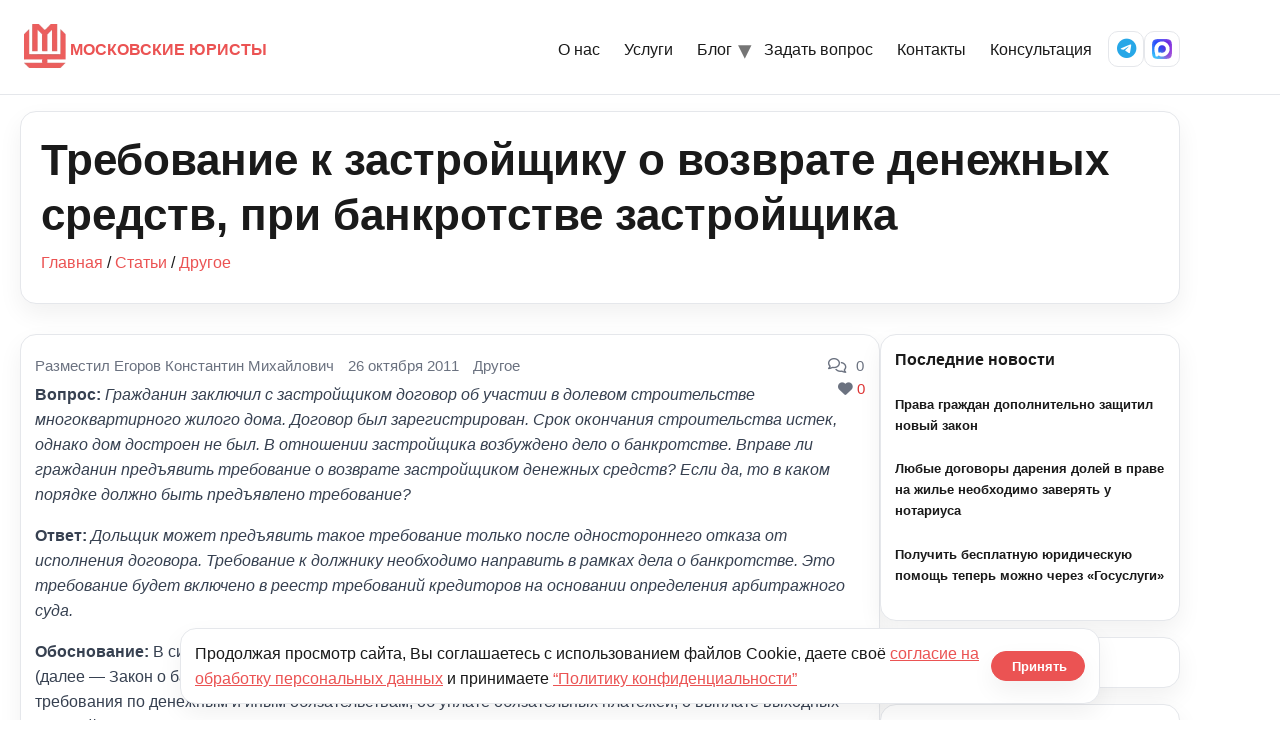

--- FILE ---
content_type: text/html; charset=UTF-8
request_url: https://kmcon.ru/articles/jurist/lawful-index_6266.html
body_size: 31554
content:
<!doctype html>
<html lang="ru-RU">

<head>
  <meta charset="UTF-8" />
  <meta name="viewport" content="width=device-width, initial-scale=1" />
      <link rel="icon" type="image/svg+xml" href="https://kmcon.ru/wp-content/themes/newkmcon/assets/icons/favicon.svg" />
    <link rel="alternate icon" type="image/png" sizes="96x96" href="https://kmcon.ru/wp-content/themes/newkmcon/assets/icons/favicon-96x96.png" />
    <link rel="apple-touch-icon" sizes="180x180" href="https://kmcon.ru/wp-content/themes/newkmcon/assets/icons/apple-touch-icon.png" />
    <link rel="icon" type="image/png" sizes="192x192" href="https://kmcon.ru/wp-content/themes/newkmcon/assets/icons/web-app-manifest-192x192.png" />
    <link rel="icon" type="image/png" sizes="512x512" href="https://kmcon.ru/wp-content/themes/newkmcon/assets/icons/web-app-manifest-512x512.png" />
    <link rel="manifest" href="https://kmcon.ru/wp-content/themes/newkmcon/assets/icons/site.webmanifest" />
    <link rel="shortcut icon" href="https://kmcon.ru/wp-content/themes/newkmcon/assets/icons/favicon.ico" />
    <meta name="theme-color" content="#eb5353" />
    <meta name="msapplication-TileImage" content="https://kmcon.ru/wp-content/themes/newkmcon/assets/icons/web-app-manifest-192x192.png" />
    <title>Требование к застройщику о возврате денежных средств, при банкротстве застройщика - Московские юристы</title>
<script type="text/javascript">var ajaxurl = "https://kmcon.ru/wp-admin/admin-ajax.php",ap_nonce 	= "9801ad959b",apTemplateUrl = "https://kmcon.ru/wp-content/plugins/anspress-question-answer/templates/js-template";apQuestionID = "";aplang = {"loading":"\u0417\u0430\u0433\u0440\u0443\u0437\u043a\u0430..","sending":"\u041e\u0442\u043f\u0440\u0430\u0432\u043a\u0430 \u0437\u0430\u043f\u0440\u043e\u0441\u0430","file_size_error":"\u0420\u0430\u0437\u043c\u0435\u0440 \u0444\u0430\u0439\u043b\u0430 \u0431\u043e\u043b\u044c\u0448\u0435, \u0447\u0435\u043c 0.48 \u041c\u0411","attached_max":"\u0412\u044b \u0443\u0436\u0435 \u043f\u0440\u0438\u043b\u043e\u0436\u0438\u043b\u0438 \u043c\u0430\u043a\u0441\u0438\u043c\u0430\u043b\u044c\u043d\u043e\u0435 \u043a\u043e\u043b\u0438\u0447\u0435\u0441\u0442\u0432\u043e \u0440\u0430\u0437\u0440\u0435\u0448\u0435\u043d\u043d\u044b\u0445 \u0432\u043b\u043e\u0436\u0435\u043d\u0438\u0439","commented":"\u0434\u043e\u0431\u0430\u0432\u043b\u0435\u043d \u043a\u043e\u043c\u043c\u0435\u043d\u0442\u0430\u0440\u0438\u0439","comment":"\u041a\u043e\u043c\u043c\u0435\u043d\u0442\u0430\u0440\u0438\u0439","cancel":"\u041e\u0442\u043c\u0435\u043d\u0438\u0442\u044c","update":"\u041e\u0431\u043d\u043e\u0432\u0438\u0442\u044c","your_comment":"\u041d\u0430\u043f\u0438\u0448\u0438 \u0441\u0432\u043e\u0439 \u043a\u043e\u043c\u043c\u0435\u043d\u0442\u0430\u0440\u0438\u0439 ...","notifications":"\u0423\u0432\u0435\u0434\u043e\u043c\u043b\u0435\u043d\u0438\u044f","mark_all_seen":"\u041e\u0442\u043c\u0435\u0442\u0438\u0442\u044c \u0432\u0441\u0435 \u043a\u0430\u043a \u043f\u0440\u043e\u0441\u043c\u043e\u0442\u0440\u0435\u043d\u043d\u043e\u0435","search":"\u041f\u043e\u0438\u0441\u043a","no_permission_comments":"\u0418\u0437\u0432\u0438\u043d\u0438\u0442\u0435, \u0443 \u0432\u0430\u0441 \u043d\u0435\u0442 \u0440\u0430\u0437\u0440\u0435\u0448\u0435\u043d\u0438\u044f \u043d\u0430 \u0447\u0442\u0435\u043d\u0438\u0435 \u043a\u043e\u043c\u043c\u0435\u043d\u0442\u0430\u0440\u0438\u0435\u0432."};disable_q_suggestion = "";</script>	<style>img:is([sizes="auto" i], [sizes^="auto," i]) { contain-intrinsic-size: 3000px 1500px }</style>
	<meta name="dc.title" content="Требование к застройщику о возврате денежных средств, при банкротстве застройщика - Московские юристы" />
<meta name="dc.description" content="Вопрос: Гражданин заключил с застройщиком договор об участии в долевом строительстве многоквартирного жилого дома. Договор был зарегистрирован. Срок окончания строительства истек, однако дом достроен не был. В отношении застройщика возбуждено дело о банкротстве. Вправе ли гражданин предъявить требование о возврате застройщиком денежных средств? Если да, то в каком порядке должно&hellip;" />
<meta name="dc.relation" content="https://kmcon.ru/articles/jurist/lawful-index_6266.html/" />
<meta name="dc.source" content="https://kmcon.ru/" />
<meta name="dc.language" content="ru_RU" />
<meta name="description" content="Вопрос: Гражданин заключил с застройщиком договор об участии в долевом строительстве многоквартирного жилого дома. Договор был зарегистрирован. Срок окончания строительства истек, однако дом достроен не был. В отношении застройщика возбуждено дело о банкротстве. Вправе ли гражданин предъявить требование о возврате застройщиком денежных средств? Если да, то в каком порядке должно&hellip;" />
<meta name="robots" content="index, follow" />
<meta name="googlebot" content="index, follow, max-snippet:-1, max-image-preview:large, max-video-preview:-1" />
<meta name="bingbot" content="index, follow, max-snippet:-1, max-image-preview:large, max-video-preview:-1" />
<link rel="canonical" href="https://kmcon.ru/articles/jurist/lawful-index_6266.html" />
<meta property="og:url" content="https://kmcon.ru/articles/jurist/lawful-index_6266.html/" />
<meta property="og:site_name" content="Московские юристы" />
<meta property="og:locale" content="ru_RU" />
<meta property="og:type" content="article" />
<meta property="og:title" content="Требование к застройщику о возврате денежных средств, при банкротстве застройщика - Московские юристы" />
<meta property="og:description" content="Вопрос: Гражданин заключил с застройщиком договор об участии в долевом строительстве многоквартирного жилого дома. Договор был зарегистрирован. Срок окончания строительства истек, однако дом достроен не был. В отношении застройщика возбуждено дело о банкротстве. Вправе ли гражданин предъявить требование о возврате застройщиком денежных средств? Если да, то в каком порядке должно&hellip;" />
<meta name="twitter:card" content="summary" />
<meta name="twitter:title" content="Требование к застройщику о возврате денежных средств, при банкротстве застройщика - Московские юристы" />
<meta name="twitter:description" content="Вопрос: Гражданин заключил с застройщиком договор об участии в долевом строительстве многоквартирного жилого дома. Договор был зарегистрирован. Срок окончания строительства истек, однако дом достроен не был. В отношении застройщика возбуждено дело о банкротстве. Вправе ли гражданин предъявить требование о возврате застройщиком денежных средств? Если да, то в каком порядке должно&hellip;" />
        <script type="application/ld+json">
            {"@context":"https:\/\/schema.org","@type":"Organization","name":"\u041c\u043e\u0441\u043a\u043e\u0432\u0441\u043a\u0438\u0435 \u044e\u0440\u0438\u0441\u0442\u044b","url":"https:\/\/kmcon.ru","logo":"https:\/\/kmcon.ru\/wp-content\/uploads\/2020\/06\/favicon.ico","contactPoint":[{"@type":"ContactPoint","telephone":"+74957405517","contactType":"customer support"}]}        </script>
        <script type="text/javascript">
/* <![CDATA[ */
window._wpemojiSettings = {"baseUrl":"https:\/\/s.w.org\/images\/core\/emoji\/16.0.1\/72x72\/","ext":".png","svgUrl":"https:\/\/s.w.org\/images\/core\/emoji\/16.0.1\/svg\/","svgExt":".svg","source":{"concatemoji":"\/\/kmcon.ru\/wp-includes\/js\/wp-emoji-release.min.js?ver=6.8.3"}};
/*! This file is auto-generated */
!function(s,n){var o,i,e;function c(e){try{var t={supportTests:e,timestamp:(new Date).valueOf()};sessionStorage.setItem(o,JSON.stringify(t))}catch(e){}}function p(e,t,n){e.clearRect(0,0,e.canvas.width,e.canvas.height),e.fillText(t,0,0);var t=new Uint32Array(e.getImageData(0,0,e.canvas.width,e.canvas.height).data),a=(e.clearRect(0,0,e.canvas.width,e.canvas.height),e.fillText(n,0,0),new Uint32Array(e.getImageData(0,0,e.canvas.width,e.canvas.height).data));return t.every(function(e,t){return e===a[t]})}function u(e,t){e.clearRect(0,0,e.canvas.width,e.canvas.height),e.fillText(t,0,0);for(var n=e.getImageData(16,16,1,1),a=0;a<n.data.length;a++)if(0!==n.data[a])return!1;return!0}function f(e,t,n,a){switch(t){case"flag":return n(e,"\ud83c\udff3\ufe0f\u200d\u26a7\ufe0f","\ud83c\udff3\ufe0f\u200b\u26a7\ufe0f")?!1:!n(e,"\ud83c\udde8\ud83c\uddf6","\ud83c\udde8\u200b\ud83c\uddf6")&&!n(e,"\ud83c\udff4\udb40\udc67\udb40\udc62\udb40\udc65\udb40\udc6e\udb40\udc67\udb40\udc7f","\ud83c\udff4\u200b\udb40\udc67\u200b\udb40\udc62\u200b\udb40\udc65\u200b\udb40\udc6e\u200b\udb40\udc67\u200b\udb40\udc7f");case"emoji":return!a(e,"\ud83e\udedf")}return!1}function g(e,t,n,a){var r="undefined"!=typeof WorkerGlobalScope&&self instanceof WorkerGlobalScope?new OffscreenCanvas(300,150):s.createElement("canvas"),o=r.getContext("2d",{willReadFrequently:!0}),i=(o.textBaseline="top",o.font="600 32px Arial",{});return e.forEach(function(e){i[e]=t(o,e,n,a)}),i}function t(e){var t=s.createElement("script");t.src=e,t.defer=!0,s.head.appendChild(t)}"undefined"!=typeof Promise&&(o="wpEmojiSettingsSupports",i=["flag","emoji"],n.supports={everything:!0,everythingExceptFlag:!0},e=new Promise(function(e){s.addEventListener("DOMContentLoaded",e,{once:!0})}),new Promise(function(t){var n=function(){try{var e=JSON.parse(sessionStorage.getItem(o));if("object"==typeof e&&"number"==typeof e.timestamp&&(new Date).valueOf()<e.timestamp+604800&&"object"==typeof e.supportTests)return e.supportTests}catch(e){}return null}();if(!n){if("undefined"!=typeof Worker&&"undefined"!=typeof OffscreenCanvas&&"undefined"!=typeof URL&&URL.createObjectURL&&"undefined"!=typeof Blob)try{var e="postMessage("+g.toString()+"("+[JSON.stringify(i),f.toString(),p.toString(),u.toString()].join(",")+"));",a=new Blob([e],{type:"text/javascript"}),r=new Worker(URL.createObjectURL(a),{name:"wpTestEmojiSupports"});return void(r.onmessage=function(e){c(n=e.data),r.terminate(),t(n)})}catch(e){}c(n=g(i,f,p,u))}t(n)}).then(function(e){for(var t in e)n.supports[t]=e[t],n.supports.everything=n.supports.everything&&n.supports[t],"flag"!==t&&(n.supports.everythingExceptFlag=n.supports.everythingExceptFlag&&n.supports[t]);n.supports.everythingExceptFlag=n.supports.everythingExceptFlag&&!n.supports.flag,n.DOMReady=!1,n.readyCallback=function(){n.DOMReady=!0}}).then(function(){return e}).then(function(){var e;n.supports.everything||(n.readyCallback(),(e=n.source||{}).concatemoji?t(e.concatemoji):e.wpemoji&&e.twemoji&&(t(e.twemoji),t(e.wpemoji)))}))}((window,document),window._wpemojiSettings);
/* ]]> */
</script>
<link rel='stylesheet' id='anspress-fonts-css' href='//kmcon.ru/wp-content/plugins/anspress-question-answer/templates/css/fonts.css?ver=4.1.15' type='text/css' media='all' />
<link rel='stylesheet' id='anspress-main-css' href='//kmcon.ru/wp-content/plugins/anspress-question-answer/templates/css/main.css?ver=4.1.15' type='text/css' media='all' />
<style id='anspress-main-inline-css' type='text/css'>

		#anspress .ap-q-cells{
				margin-left: 60px;
		}
		#anspress .ap-a-cells{
				margin-left: 60px;
		}
</style>
<link rel='stylesheet' id='ap-overrides-css' href='//kmcon.ru/wp-content/plugins/anspress-question-answer/templates/css/overrides.css?v=4.1.15&#038;ver=4.1.15' type='text/css' media='all' />
<style id='wp-emoji-styles-inline-css' type='text/css'>

	img.wp-smiley, img.emoji {
		display: inline !important;
		border: none !important;
		box-shadow: none !important;
		height: 1em !important;
		width: 1em !important;
		margin: 0 0.07em !important;
		vertical-align: -0.1em !important;
		background: none !important;
		padding: 0 !important;
	}
</style>
<link rel='stylesheet' id='wp-block-library-css' href='//kmcon.ru/wp-includes/css/dist/block-library/style.min.css?ver=6.8.3' type='text/css' media='all' />
<style id='classic-theme-styles-inline-css' type='text/css'>
/*! This file is auto-generated */
.wp-block-button__link{color:#fff;background-color:#32373c;border-radius:9999px;box-shadow:none;text-decoration:none;padding:calc(.667em + 2px) calc(1.333em + 2px);font-size:1.125em}.wp-block-file__button{background:#32373c;color:#fff;text-decoration:none}
</style>
<style id='global-styles-inline-css' type='text/css'>
:root{--wp--preset--aspect-ratio--square: 1;--wp--preset--aspect-ratio--4-3: 4/3;--wp--preset--aspect-ratio--3-4: 3/4;--wp--preset--aspect-ratio--3-2: 3/2;--wp--preset--aspect-ratio--2-3: 2/3;--wp--preset--aspect-ratio--16-9: 16/9;--wp--preset--aspect-ratio--9-16: 9/16;--wp--preset--color--black: #000000;--wp--preset--color--cyan-bluish-gray: #abb8c3;--wp--preset--color--white: #ffffff;--wp--preset--color--pale-pink: #f78da7;--wp--preset--color--vivid-red: #cf2e2e;--wp--preset--color--luminous-vivid-orange: #ff6900;--wp--preset--color--luminous-vivid-amber: #fcb900;--wp--preset--color--light-green-cyan: #7bdcb5;--wp--preset--color--vivid-green-cyan: #00d084;--wp--preset--color--pale-cyan-blue: #8ed1fc;--wp--preset--color--vivid-cyan-blue: #0693e3;--wp--preset--color--vivid-purple: #9b51e0;--wp--preset--gradient--vivid-cyan-blue-to-vivid-purple: linear-gradient(135deg,rgba(6,147,227,1) 0%,rgb(155,81,224) 100%);--wp--preset--gradient--light-green-cyan-to-vivid-green-cyan: linear-gradient(135deg,rgb(122,220,180) 0%,rgb(0,208,130) 100%);--wp--preset--gradient--luminous-vivid-amber-to-luminous-vivid-orange: linear-gradient(135deg,rgba(252,185,0,1) 0%,rgba(255,105,0,1) 100%);--wp--preset--gradient--luminous-vivid-orange-to-vivid-red: linear-gradient(135deg,rgba(255,105,0,1) 0%,rgb(207,46,46) 100%);--wp--preset--gradient--very-light-gray-to-cyan-bluish-gray: linear-gradient(135deg,rgb(238,238,238) 0%,rgb(169,184,195) 100%);--wp--preset--gradient--cool-to-warm-spectrum: linear-gradient(135deg,rgb(74,234,220) 0%,rgb(151,120,209) 20%,rgb(207,42,186) 40%,rgb(238,44,130) 60%,rgb(251,105,98) 80%,rgb(254,248,76) 100%);--wp--preset--gradient--blush-light-purple: linear-gradient(135deg,rgb(255,206,236) 0%,rgb(152,150,240) 100%);--wp--preset--gradient--blush-bordeaux: linear-gradient(135deg,rgb(254,205,165) 0%,rgb(254,45,45) 50%,rgb(107,0,62) 100%);--wp--preset--gradient--luminous-dusk: linear-gradient(135deg,rgb(255,203,112) 0%,rgb(199,81,192) 50%,rgb(65,88,208) 100%);--wp--preset--gradient--pale-ocean: linear-gradient(135deg,rgb(255,245,203) 0%,rgb(182,227,212) 50%,rgb(51,167,181) 100%);--wp--preset--gradient--electric-grass: linear-gradient(135deg,rgb(202,248,128) 0%,rgb(113,206,126) 100%);--wp--preset--gradient--midnight: linear-gradient(135deg,rgb(2,3,129) 0%,rgb(40,116,252) 100%);--wp--preset--font-size--small: 13px;--wp--preset--font-size--medium: 20px;--wp--preset--font-size--large: 36px;--wp--preset--font-size--x-large: 42px;--wp--preset--spacing--20: 0.44rem;--wp--preset--spacing--30: 0.67rem;--wp--preset--spacing--40: 1rem;--wp--preset--spacing--50: 1.5rem;--wp--preset--spacing--60: 2.25rem;--wp--preset--spacing--70: 3.38rem;--wp--preset--spacing--80: 5.06rem;--wp--preset--shadow--natural: 6px 6px 9px rgba(0, 0, 0, 0.2);--wp--preset--shadow--deep: 12px 12px 50px rgba(0, 0, 0, 0.4);--wp--preset--shadow--sharp: 6px 6px 0px rgba(0, 0, 0, 0.2);--wp--preset--shadow--outlined: 6px 6px 0px -3px rgba(255, 255, 255, 1), 6px 6px rgba(0, 0, 0, 1);--wp--preset--shadow--crisp: 6px 6px 0px rgba(0, 0, 0, 1);}:where(.is-layout-flex){gap: 0.5em;}:where(.is-layout-grid){gap: 0.5em;}body .is-layout-flex{display: flex;}.is-layout-flex{flex-wrap: wrap;align-items: center;}.is-layout-flex > :is(*, div){margin: 0;}body .is-layout-grid{display: grid;}.is-layout-grid > :is(*, div){margin: 0;}:where(.wp-block-columns.is-layout-flex){gap: 2em;}:where(.wp-block-columns.is-layout-grid){gap: 2em;}:where(.wp-block-post-template.is-layout-flex){gap: 1.25em;}:where(.wp-block-post-template.is-layout-grid){gap: 1.25em;}.has-black-color{color: var(--wp--preset--color--black) !important;}.has-cyan-bluish-gray-color{color: var(--wp--preset--color--cyan-bluish-gray) !important;}.has-white-color{color: var(--wp--preset--color--white) !important;}.has-pale-pink-color{color: var(--wp--preset--color--pale-pink) !important;}.has-vivid-red-color{color: var(--wp--preset--color--vivid-red) !important;}.has-luminous-vivid-orange-color{color: var(--wp--preset--color--luminous-vivid-orange) !important;}.has-luminous-vivid-amber-color{color: var(--wp--preset--color--luminous-vivid-amber) !important;}.has-light-green-cyan-color{color: var(--wp--preset--color--light-green-cyan) !important;}.has-vivid-green-cyan-color{color: var(--wp--preset--color--vivid-green-cyan) !important;}.has-pale-cyan-blue-color{color: var(--wp--preset--color--pale-cyan-blue) !important;}.has-vivid-cyan-blue-color{color: var(--wp--preset--color--vivid-cyan-blue) !important;}.has-vivid-purple-color{color: var(--wp--preset--color--vivid-purple) !important;}.has-black-background-color{background-color: var(--wp--preset--color--black) !important;}.has-cyan-bluish-gray-background-color{background-color: var(--wp--preset--color--cyan-bluish-gray) !important;}.has-white-background-color{background-color: var(--wp--preset--color--white) !important;}.has-pale-pink-background-color{background-color: var(--wp--preset--color--pale-pink) !important;}.has-vivid-red-background-color{background-color: var(--wp--preset--color--vivid-red) !important;}.has-luminous-vivid-orange-background-color{background-color: var(--wp--preset--color--luminous-vivid-orange) !important;}.has-luminous-vivid-amber-background-color{background-color: var(--wp--preset--color--luminous-vivid-amber) !important;}.has-light-green-cyan-background-color{background-color: var(--wp--preset--color--light-green-cyan) !important;}.has-vivid-green-cyan-background-color{background-color: var(--wp--preset--color--vivid-green-cyan) !important;}.has-pale-cyan-blue-background-color{background-color: var(--wp--preset--color--pale-cyan-blue) !important;}.has-vivid-cyan-blue-background-color{background-color: var(--wp--preset--color--vivid-cyan-blue) !important;}.has-vivid-purple-background-color{background-color: var(--wp--preset--color--vivid-purple) !important;}.has-black-border-color{border-color: var(--wp--preset--color--black) !important;}.has-cyan-bluish-gray-border-color{border-color: var(--wp--preset--color--cyan-bluish-gray) !important;}.has-white-border-color{border-color: var(--wp--preset--color--white) !important;}.has-pale-pink-border-color{border-color: var(--wp--preset--color--pale-pink) !important;}.has-vivid-red-border-color{border-color: var(--wp--preset--color--vivid-red) !important;}.has-luminous-vivid-orange-border-color{border-color: var(--wp--preset--color--luminous-vivid-orange) !important;}.has-luminous-vivid-amber-border-color{border-color: var(--wp--preset--color--luminous-vivid-amber) !important;}.has-light-green-cyan-border-color{border-color: var(--wp--preset--color--light-green-cyan) !important;}.has-vivid-green-cyan-border-color{border-color: var(--wp--preset--color--vivid-green-cyan) !important;}.has-pale-cyan-blue-border-color{border-color: var(--wp--preset--color--pale-cyan-blue) !important;}.has-vivid-cyan-blue-border-color{border-color: var(--wp--preset--color--vivid-cyan-blue) !important;}.has-vivid-purple-border-color{border-color: var(--wp--preset--color--vivid-purple) !important;}.has-vivid-cyan-blue-to-vivid-purple-gradient-background{background: var(--wp--preset--gradient--vivid-cyan-blue-to-vivid-purple) !important;}.has-light-green-cyan-to-vivid-green-cyan-gradient-background{background: var(--wp--preset--gradient--light-green-cyan-to-vivid-green-cyan) !important;}.has-luminous-vivid-amber-to-luminous-vivid-orange-gradient-background{background: var(--wp--preset--gradient--luminous-vivid-amber-to-luminous-vivid-orange) !important;}.has-luminous-vivid-orange-to-vivid-red-gradient-background{background: var(--wp--preset--gradient--luminous-vivid-orange-to-vivid-red) !important;}.has-very-light-gray-to-cyan-bluish-gray-gradient-background{background: var(--wp--preset--gradient--very-light-gray-to-cyan-bluish-gray) !important;}.has-cool-to-warm-spectrum-gradient-background{background: var(--wp--preset--gradient--cool-to-warm-spectrum) !important;}.has-blush-light-purple-gradient-background{background: var(--wp--preset--gradient--blush-light-purple) !important;}.has-blush-bordeaux-gradient-background{background: var(--wp--preset--gradient--blush-bordeaux) !important;}.has-luminous-dusk-gradient-background{background: var(--wp--preset--gradient--luminous-dusk) !important;}.has-pale-ocean-gradient-background{background: var(--wp--preset--gradient--pale-ocean) !important;}.has-electric-grass-gradient-background{background: var(--wp--preset--gradient--electric-grass) !important;}.has-midnight-gradient-background{background: var(--wp--preset--gradient--midnight) !important;}.has-small-font-size{font-size: var(--wp--preset--font-size--small) !important;}.has-medium-font-size{font-size: var(--wp--preset--font-size--medium) !important;}.has-large-font-size{font-size: var(--wp--preset--font-size--large) !important;}.has-x-large-font-size{font-size: var(--wp--preset--font-size--x-large) !important;}
:where(.wp-block-post-template.is-layout-flex){gap: 1.25em;}:where(.wp-block-post-template.is-layout-grid){gap: 1.25em;}
:where(.wp-block-columns.is-layout-flex){gap: 2em;}:where(.wp-block-columns.is-layout-grid){gap: 2em;}
:root :where(.wp-block-pullquote){font-size: 1.5em;line-height: 1.6;}
</style>
<link rel='stylesheet' id='wpa-css-css' href='//kmcon.ru/wp-content/plugins/honeypot/includes/css/wpa.css?ver=2.2.14' type='text/css' media='all' />
<link rel='stylesheet' id='pld-font-awesome-css' href='//kmcon.ru/wp-content/plugins/posts-like-dislike/css/fontawesome/css/all.min.css?ver=1.0.6' type='text/css' media='all' />
<link rel='stylesheet' id='pld-frontend-css' href='//kmcon.ru/wp-content/plugins/posts-like-dislike/css/pld-frontend.css?ver=1.0.6' type='text/css' media='all' />
<link rel='stylesheet' id='stcr-font-awesome-css' href='//kmcon.ru/wp-content/plugins/subscribe-to-comments-reloaded/includes/css/font-awesome.min.css?ver=6.8.3' type='text/css' media='all' />
<link rel='stylesheet' id='kmc-fontawesome-css' href='//cdnjs.cloudflare.com/ajax/libs/font-awesome/6.5.2/css/all.min.css?ver=6.5.2' type='text/css' media='all' />
<link rel='stylesheet' id='kmc-styles-css' href='//kmcon.ru/wp-content/themes/newkmcon/assets/css/styles.css?ver=1766126906' type='text/css' media='all' />
<link rel='stylesheet' id='kmc-responsive-css' href='//kmcon.ru/wp-content/themes/newkmcon/assets/css/responsive.css?ver=1765433610' type='text/css' media='all' />
<link rel='stylesheet' id='bfa-font-awesome-css' href='//cdn.jsdelivr.net/fontawesome/4.7.0/css/font-awesome.min.css?ver=4.7.0' type='text/css' media='all' />
<script type="text/javascript" src="//kmcon.ru/wp-includes/js/jquery/jquery.min.js?ver=3.7.1" id="jquery-core-js"></script>
<script type="text/javascript" src="//kmcon.ru/wp-includes/js/jquery/jquery-migrate.min.js?ver=3.4.1" id="jquery-migrate-js"></script>
<script type="text/javascript" id="pld-frontend-js-extra">
/* <![CDATA[ */
var pld_js_object = {"admin_ajax_url":"https:\/\/kmcon.ru\/wp-admin\/admin-ajax.php","admin_ajax_nonce":"e88e3e4b6a"};
/* ]]> */
</script>
<script type="text/javascript" src="//kmcon.ru/wp-content/plugins/posts-like-dislike/js/pld-frontend.js?ver=1.0.6" id="pld-frontend-js"></script>
<!-- start Simple Custom CSS and JS -->
<style type="text/css">
textarea, 
.wp-editor-area {
    font-size: 18px !important;
}</style>
<!-- end Simple Custom CSS and JS -->
<style>a.pld-like-dislike-trigger {color: #99aab5;}span.pld-count-wrap {color: #dd3333;}</style><meta name="generator" content="Powered by WPBakery Page Builder - drag and drop page builder for WordPress."/>
<noscript><style> .wpb_animate_when_almost_visible { opacity: 1; }</style></noscript>  <meta name="yandex-verification" content="6b90758e42ae6f1c" />
</head>

<body class="wp-singular post-template-default single single-post postid-5298 single-format-standard wp-theme-newkmcon kmc wpb-js-composer js-comp-ver-6.4.0 vc_responsive">
  <div id="anspress-global" class="anspress-global" aria-hidden="false"><div id="anspress" class="anspress">
<div id="custom_html-7" class="widget_text ap-widget-pos widget_custom_html"><div class="textwidget custom-html-widget"><p style="text-align: center;"><a href="//kmcon.ru/servicefl"><strong>ПЕРЕЧЕНЬ УСЛУГ ПРЕДОСТАВЛЯЕМЫХ МОСКОВСКИМИ ЮРИСТАМИ</strong></a></p>
<p style="text-align: center;"><a href="//kmcon.ru/index"><strong>ЧАСТО ЗАДАВАЕМЫЕ ВОПРОСЫ</strong></a></p>
<p style="text-align: center;"><strong>ЗАПИСЬ НА ЮРИДИЧЕСКУЮ КОНСУЛЬТАЦИЮ ОСУЩЕСТВЛЯЕТСЯ ПО ТЕЛЕФОНУ: <a href="tel:84957405517">8 (495) 740-55-17</a></strong></p></div></div>
<div class="ap-row">
    <div id="ap-lists" class="ap-col-12">
        

    
<div class="ap-list-head clearfix">
    <div class="first_row">
        
<form id="ap-search-form" class="ap-search-form" action="https://kmcon.ru/">
	<button class="ap-btn ap-search-btn" type="submit">Поиск</button>
	<div class="ap-search-inner no-overflow">
	  <input name="s" type="text" class="ap-search-input ap-form-input" placeholder="Поиск вопросов..." value="" />
		<input type="hidden" name="post_type" value="question" />
  </div>
</form>
        <div class="pull-right">
            <a class="ap-btn-ask" id="" href="javascript:void(0);" onclick="viewdiv('ask_form');">Задать вопрос</a>        </div>
    </div>

    <form id="ap-filters" class="ap-filters clearfix" method="GET"><div class="ap-dropdown ap-filter filter-order_by"><a class="ap-dropdown-toggle ap-filter-toggle" href="#" ap-filter apquery="{&quot;__nonce&quot;:&quot;216b25dfae&quot;,&quot;filter&quot;:&quot;order_by&quot;}">Сортировать по: <span class="ap-filter-active">Новый</span></a></div><div class="ap-dropdown ap-filter filter-category"><a class="ap-dropdown-toggle ap-filter-toggle" href="#" ap-filter apquery="{&quot;__nonce&quot;:&quot;2e722d96ec&quot;,&quot;filter&quot;:&quot;category&quot;}">Категория</a></div><button id="ap-filter-reset" type="submit" name="reset-filter" title="Сброс сортировки и фильтра"><i class="apicon-x"></i><span>Очистить фильтр</span></button><input type="hidden" value="newest" name="order_by" /></form>    
</div>



    <div id="custom_html-7" class="widget_text ap-widget-pos widget_custom_html"><div class="textwidget custom-html-widget"><p style="text-align: center;"><a href="//kmcon.ru/servicefl"><strong>ПЕРЕЧЕНЬ УСЛУГ ПРЕДОСТАВЛЯЕМЫХ МОСКОВСКИМИ ЮРИСТАМИ</strong></a></p>
<p style="text-align: center;"><a href="//kmcon.ru/index"><strong>ЧАСТО ЗАДАВАЕМЫЕ ВОПРОСЫ</strong></a></p>
<p style="text-align: center;"><strong>ЗАПИСЬ НА ЮРИДИЧЕСКУЮ КОНСУЛЬТАЦИЮ ОСУЩЕСТВЛЯЕТСЯ ПО ТЕЛЕФОНУ: <a href="tel:84957405517">8 (495) 740-55-17</a></strong></p></div></div>    <div class="ap-questions">
        
<div id="question-74623" class="ap-questions-item clearfix post-74623 question type-question status-publish question_category-juristonline9 answer-count-1" itemtype="https://schema.org/Question"
     itemscope="">
  <div class="ap-cell clearfix">
    <div class="comment-inner">
			<span class="ap-questions-title" itemprop="name">
								<a class="ap-questions-hyperlink" itemprop="url" href="https://kmcon.ru/juristonline/question/hotyat-zabrat-uchastok/" rel="bookmark"
           title="Хотят забрать участок">Хотят забрать участок</a>
			</span>
      <div class="ap-display-question-meta">
        <div class="head-question">
          <span class="name"><a href="mailto:theisexample@mail.ru" style="text-decoration: none; color: #333; font-weight: bold;">Виктор, Ростов-На-Дону,</a></span><span><time class="published updated" itemprop="dateModified" datetime="2026-01-12T14:55:06+03:00">12.01.2026 в 14:55,</time></span>          <span
            class="ap-ans-count">1 ответ,</span>
          <span><a href="juristonline9/">Земельное право</a></span></div><p>Здравствуйте. С Новым Годом. Проживаю в городе Ростов-На-Дону. Недавно на меня подали иск, суть которого заключается в том, что в 2011 году я взял в аренду участок земли под сельхоз хозяйство, в		  <a href="https://kmcon.ru/juristonline/question/hotyat-zabrat-uchastok/">...читать далее</a>
        </div>
      </div>
    </div>
  </div><!-- list item -->

<div id="question-74549" class="ap-questions-item clearfix post-74549 question type-question status-publish question_category-juristonline1 answer-count-1" itemtype="https://schema.org/Question"
     itemscope="">
  <div class="ap-cell clearfix">
    <div class="comment-inner">
			<span class="ap-questions-title" itemprop="name">
								<a class="ap-questions-hyperlink" itemprop="url" href="https://kmcon.ru/juristonline/question/arenda-studenta-medika/" rel="bookmark"
           title="Аренда студента медика">Аренда студента медика</a>
			</span>
      <div class="ap-display-question-meta">
        <div class="head-question">
          <span class="name"><a href="mailto:julia@mail.ru" style="text-decoration: none; color: #333; font-weight: bold;">Юлия, Москва,</a></span><span><time class="published updated" itemprop="dateModified" datetime="2025-12-15T11:04:11+03:00">15.12.2025 в 11:04,</time></span>          <span
            class="ap-ans-count">1 ответ,</span>
          <span><a href="juristonline1/">Недвижимость, аренда помещений, приватизация</a></span></div><p>Если я мать и учусь в меде, то как мне получить компенсацию за аренду		  <a href="https://kmcon.ru/juristonline/question/arenda-studenta-medika/">...читать далее</a>
        </div>
      </div>
    </div>
  </div><!-- list item -->

<div id="question-74540" class="ap-questions-item clearfix post-74540 question type-question status-publish question_category-juristonline7 answer-count-1" itemtype="https://schema.org/Question"
     itemscope="">
  <div class="ap-cell clearfix">
    <div class="comment-inner">
			<span class="ap-questions-title" itemprop="name">
								<a class="ap-questions-hyperlink" itemprop="url" href="https://kmcon.ru/juristonline/question/nalogi-pri-darenii-kommercheskoy-nedvizhimosti/" rel="bookmark"
           title="Налоги при дарении коммерческой недвижимости">Налоги при дарении коммерческой недвижимости</a>
			</span>
      <div class="ap-display-question-meta">
        <div class="head-question">
          <span class="name"><a href="mailto:Sol.aleksandr@rambler.ru" style="text-decoration: none; color: #333; font-weight: bold;">Александр, Мариуполь,</a></span><span><time class="published updated" itemprop="dateModified" datetime="2025-12-01T20:11:23+03:00">01.12.2025 в 20:11,</time></span>          <span
            class="ap-ans-count">1 ответ,</span>
          <span><a href="juristonline7/">Налоговое право</a></span></div><p>Я ИП на УСН ,хочу подарить жене коммерческую недвижимость, какие налоговые обязательства при этом возникают?Жена физ.   лицо.Нужно ли ей оформить ИП перед		  <a href="https://kmcon.ru/juristonline/question/nalogi-pri-darenii-kommercheskoy-nedvizhimosti/">...читать далее</a>
        </div>
      </div>
    </div>
  </div><!-- list item -->

<div id="question-74538" class="ap-questions-item clearfix post-74538 question type-question status-publish question_category-juristonline9 answer-count-1" itemtype="https://schema.org/Question"
     itemscope="">
  <div class="ap-cell clearfix">
    <div class="comment-inner">
			<span class="ap-questions-title" itemprop="name">
								<a class="ap-questions-hyperlink" itemprop="url" href="https://kmcon.ru/juristonline/question/isk-ob-isklyuchenii-svedeniy-iz-egrn/" rel="bookmark"
           title="Иск об исключении сведений из ЕГРН">Иск об исключении сведений из ЕГРН</a>
			</span>
      <div class="ap-display-question-meta">
        <div class="head-question">
          <span class="name"><a href="mailto:theisexample@mail.ru" style="text-decoration: none; color: #333; font-weight: bold;">Виктор, Ростов-на-Дону,</a></span><span><time class="published updated" itemprop="dateModified" datetime="2025-11-29T23:31:28+03:00">29.11.2025 в 23:31,</time></span>          <span
            class="ap-ans-count">1 ответ,</span>
          <span><a href="juristonline9/">Земельное право</a></span></div><p>Здравствуйте, недавно на меня подали иск, суть которого заключается в том, что в 2011 году я взял в аренду участок земли под сельхоз хозяйство, в собственность ничего не оформил, то денег не		  <a href="https://kmcon.ru/juristonline/question/isk-ob-isklyuchenii-svedeniy-iz-egrn/">...читать далее</a>
        </div>
      </div>
    </div>
  </div><!-- list item -->

<div id="question-74520" class="ap-questions-item clearfix post-74520 question type-question status-publish question_category-juristonline11 answer-count-1" itemtype="https://schema.org/Question"
     itemscope="">
  <div class="ap-cell clearfix">
    <div class="comment-inner">
			<span class="ap-questions-title" itemprop="name">
								<a class="ap-questions-hyperlink" itemprop="url" href="https://kmcon.ru/juristonline/question/informatsiya-bki/" rel="bookmark"
           title="Информация в бки">Информация в бки</a>
			</span>
      <div class="ap-display-question-meta">
        <div class="head-question">
          <span class="name"><a href="mailto:ovoyulia1986@mail.ru" style="text-decoration: none; color: #333; font-weight: bold;">Юлия, Кемерово,</a></span><span><time class="published updated" itemprop="dateModified" datetime="2025-11-25T14:09:16+03:00">25.11.2025 в 14:09,</time></span>          <span
            class="ap-ans-count">1 ответ,</span>
          <span><a href="juristonline11/">Кредиты, ипотека, долги, займ, страхование</a></span></div><p>Здравствуйте! Запросили выписку из бки и там информация о том, что висит просроченный кредит. По этому кредиту банк много лет назад продал его коллекторам, коллекторы обращались в суд с щаявго		  <a href="https://kmcon.ru/juristonline/question/informatsiya-bki/">...читать далее</a>
        </div>
      </div>
    </div>
  </div><!-- list item -->

<div id="question-74434" class="ap-questions-item clearfix post-74434 question type-question status-publish question_category-juristonline answer-count-1" itemtype="https://schema.org/Question"
     itemscope="">
  <div class="ap-cell clearfix">
    <div class="comment-inner">
			<span class="ap-questions-title" itemprop="name">
								<a class="ap-questions-hyperlink" itemprop="url" href="https://kmcon.ru/juristonline/question/torgi-gosudarstvennym-imuschestvom/" rel="bookmark"
           title="Торги государственным имуществом.">Торги государственным имуществом.</a>
			</span>
      <div class="ap-display-question-meta">
        <div class="head-question">
          <span class="name"><a href="mailto:3368585@mail.ru" style="text-decoration: none; color: #333; font-weight: bold;">Александр, Ульяновск,</a></span><span><time class="published updated" itemprop="dateModified" datetime="2025-09-29T18:45:22+03:00">29.09.2025 в 18:45,</time></span>          <span
            class="ap-ans-count">1 ответ,</span>
          <span><a href="juristonline/">Другое</a></span></div><p>Хочу приобрести авто, обращённое в доход государства и выставленное на торги территориальным образованием Госимущества, через torgi.gov.ru. Проверка через ГИБДД ничего не выявила. Но проверка по		  <a href="https://kmcon.ru/juristonline/question/torgi-gosudarstvennym-imuschestvom/">...читать далее</a>
        </div>
      </div>
    </div>
  </div><!-- list item -->

<div id="question-74423" class="ap-questions-item clearfix post-74423 question type-question status-publish question_category-juristonline4 answer-count-1" itemtype="https://schema.org/Question"
     itemscope="">
  <div class="ap-cell clearfix">
    <div class="comment-inner">
			<span class="ap-questions-title" itemprop="name">
								<a class="ap-questions-hyperlink" itemprop="url" href="https://kmcon.ru/juristonline/question/nalog-na-imuschestvo/" rel="bookmark"
           title="Налог на имущество">Налог на имущество</a>
			</span>
      <div class="ap-display-question-meta">
        <div class="head-question">
          <span class="name"><a href="mailto:knorevenko199532@gmail.com" style="text-decoration: none; color: #333; font-weight: bold;">Алена, Великие Луки,</a></span><span><time class="published updated" itemprop="dateModified" datetime="2025-09-11T12:29:41+03:00">11.09.2025 в 12:29,</time></span>          <span
            class="ap-ans-count">1 ответ,</span>
          <span><a href="juristonline4/">Правовая защита, судебная защита, суд</a></span></div><p>Добрый день.<br />
В коммунальной 3-х комнатной квартире, две комнаты в собственности у моей мамы, 1/2 третьей моя по договору мены, а вторая половина принадлежит Администрации. На данный момент		  <a href="https://kmcon.ru/juristonline/question/nalog-na-imuschestvo/">...читать далее</a>
        </div>
      </div>
    </div>
  </div><!-- list item -->

<div id="question-74404" class="ap-questions-item clearfix post-74404 question type-question status-publish question_category-juristonline answer-count-9" itemtype="https://schema.org/Question"
     itemscope="">
  <div class="ap-cell clearfix">
    <div class="comment-inner">
			<span class="ap-questions-title" itemprop="name">
								<a class="ap-questions-hyperlink" itemprop="url" href="https://kmcon.ru/juristonline/question/9-kratnoe-nachislenie-za-vodu/" rel="bookmark"
           title="9 кратное начисление за воду">9 кратное начисление за воду</a>
			</span>
      <div class="ap-display-question-meta">
        <div class="head-question">
          <span class="name"><a href="mailto:vova75204@gmail.com" style="text-decoration: none; color: #333; font-weight: bold;">Владимир, Москва,</a></span><span><time class="published updated" itemprop="dateModified" datetime="2025-09-04T12:27:17+03:00">04.09.2025 в 12:27,</time></span>          <span
            class="ap-ans-count">9 ответов,</span>
          <span><a href="juristonline/">Другое</a></span></div><p>Здравствуйте!</p>
<p>Мы в середине июля купили квартиру. До этого несколько месяцев в ней никто не проживал. Собственник умер, его наследники продали квартиру.</p>
<p>Нам был выставлен счет		  <a href="https://kmcon.ru/juristonline/question/9-kratnoe-nachislenie-za-vodu/">...читать далее</a>
        </div>
      </div>
    </div>
  </div><!-- list item -->

<div id="question-74346" class="ap-questions-item clearfix post-74346 question type-question status-publish question_category-juristonline answer-count-1" itemtype="https://schema.org/Question"
     itemscope="">
  <div class="ap-cell clearfix">
    <div class="comment-inner">
			<span class="ap-questions-title" itemprop="name">
								<a class="ap-questions-hyperlink" itemprop="url" href="https://kmcon.ru/juristonline/question/vopros-yuristu/" rel="bookmark"
           title="вопрос к юристу">вопрос к юристу</a>
			</span>
      <div class="ap-display-question-meta">
        <div class="head-question">
          <span class="name"><a href="mailto:covdom@mail.ru" style="text-decoration: none; color: #333; font-weight: bold;">галина, москва,</a></span><span><time class="published updated" itemprop="dateModified" datetime="2025-07-20T21:28:52+03:00">20.07.2025 в 21:28,</time></span>          <span
            class="ap-ans-count">1 ответ,</span>
          <span><a href="juristonline/">Другое</a></span></div><p>Прочитала статью о переходе апелляции к рассмотрению дела по правилам первой инстанции. Подскажите как оформляется определение.<br />
У меня в деле оно никак не оформлено, только ссылка в		  <a href="https://kmcon.ru/juristonline/question/vopros-yuristu/">...читать далее</a>
        </div>
      </div>
    </div>
  </div><!-- list item -->

<div id="question-74318" class="ap-questions-item clearfix post-74318 question type-question status-publish question_category-juristonline3 answer-count-2" itemtype="https://schema.org/Question"
     itemscope="">
  <div class="ap-cell clearfix">
    <div class="comment-inner">
			<span class="ap-questions-title" itemprop="name">
								<a class="ap-questions-hyperlink" itemprop="url" href="https://kmcon.ru/juristonline/question/priznanie-ne-priobretshim-pravo-polzovaniya-snyatie-registratsionnogo-ucheta/" rel="bookmark"
           title="Признание не приобретшим право пользования, снятие с регистрационного учета">Признание не приобретшим право пользования, снятие с регистрационного учета</a>
			</span>
      <div class="ap-display-question-meta">
        <div class="head-question">
          <span class="name"><a href="mailto:smorodinova27@gmail.com" style="text-decoration: none; color: #333; font-weight: bold;">Александра, Москва,</a></span><span><time class="published updated" itemprop="dateModified" datetime="2025-06-30T11:51:00+03:00">30.06.2025 в 11:51,</time></span>          <span
            class="ap-ans-count">2 ответа,</span>
          <span><a href="juristonline3/">Раздел имущества, выселение, вселение</a></span></div><p>Здравствуйте! У меня вопрос по жилищному спору.<br />
Я прописана в неприватизированной квартире, собственником которой был мой отец (возможно умер или выписан в другое место). Сейчас одна из		  <a href="https://kmcon.ru/juristonline/question/priznanie-ne-priobretshim-pravo-polzovaniya-snyatie-registratsionnogo-ucheta/">...читать далее</a>
        </div>
      </div>
    </div>
  </div><!-- list item -->

<div id="question-74303" class="ap-questions-item clearfix post-74303 question type-question status-publish question_category-juristonline5 answer-count-1" itemtype="https://schema.org/Question"
     itemscope="">
  <div class="ap-cell clearfix">
    <div class="comment-inner">
			<span class="ap-questions-title" itemprop="name">
								<a class="ap-questions-hyperlink" itemprop="url" href="https://kmcon.ru/juristonline/question/pereselenie-podrabotannyh-territoriy-shaht/" rel="bookmark"
           title="Переселение с подработанных территорий шахт">Переселение с подработанных территорий шахт</a>
			</span>
      <div class="ap-display-question-meta">
        <div class="head-question">
          <span class="name"><a href="mailto:korpovasvetlana@gmail.com" style="text-decoration: none; color: #333; font-weight: bold;">Светлана,</a></span><span><time class="published updated" itemprop="dateModified" datetime="2025-06-19T14:48:53+03:00">19.06.2025 в 14:48,</time></span>          <span
            class="ap-ans-count">1 ответ,</span>
          <span><a href="juristonline5/">Строительство, инвестиции, ремонт, перепланировка, переселение, снос</a></span></div><p>Здравствуйте, моему сыну со стороны местной Администрации было отказано в включение в список нуждающихся в получении компенсации за дом.<br />
Причина-поздняя прописка, не установлен факт		  <a href="https://kmcon.ru/juristonline/question/pereselenie-podrabotannyh-territoriy-shaht/">...читать далее</a>
        </div>
      </div>
    </div>
  </div><!-- list item -->

<div id="question-74302" class="ap-questions-item clearfix post-74302 question type-question status-publish question_category-juristonline9 answer-count-2" itemtype="https://schema.org/Question"
     itemscope="">
  <div class="ap-cell clearfix">
    <div class="comment-inner">
			<span class="ap-questions-title" itemprop="name">
								<a class="ap-questions-hyperlink" itemprop="url" href="https://kmcon.ru/juristonline/question/kadastrovyy-nomer-ne-sovpadaet-adresom/" rel="bookmark"
           title="Кадастровый номер не совпадает с адресом">Кадастровый номер не совпадает с адресом</a>
			</span>
      <div class="ap-display-question-meta">
        <div class="head-question">
          <span class="name"><a href="mailto:Theisexample@mail.ru" style="text-decoration: none; color: #333; font-weight: bold;">Артем,</a></span><span><time class="published updated" itemprop="dateModified" datetime="2025-06-19T00:33:05+03:00">19.06.2025 в 00:33,</time></span>          <span
            class="ap-ans-count">2 ответа,</span>
          <span><a href="juristonline9/">Земельное право</a></span></div><p>Здравствуйте, недавно на меня подали иск, суть которого заключается в том, что в 2011 году я взял в аренду участок земли под сельхоз хозяйство, в собственность ничего не оформил, то денег не		  <a href="https://kmcon.ru/juristonline/question/kadastrovyy-nomer-ne-sovpadaet-adresom/">...читать далее</a>
        </div>
      </div>
    </div>
  </div><!-- list item -->

<div id="question-74294" class="ap-questions-item clearfix post-74294 question type-question status-publish question_category-juristonline3 answer-count-1" itemtype="https://schema.org/Question"
     itemscope="">
  <div class="ap-cell clearfix">
    <div class="comment-inner">
			<span class="ap-questions-title" itemprop="name">
								<a class="ap-questions-hyperlink" itemprop="url" href="https://kmcon.ru/juristonline/question/vopros-srochnyy/" rel="bookmark"
           title="вопрос срочный">вопрос срочный</a>
			</span>
      <div class="ap-display-question-meta">
        <div class="head-question">
          <span class="name"><a href="mailto:tata@mail.ru" style="text-decoration: none; color: #333; font-weight: bold;">Тата, Москва,</a></span><span><time class="published updated" itemprop="dateModified" datetime="2025-06-15T12:49:15+03:00">15.06.2025 в 12:49,</time></span>          <span
            class="ap-ans-count">1 ответ,</span>
          <span><a href="juristonline3/">Раздел имущества, выселение, вселение</a></span></div><p>Добрый день.Есть соседи с верхнего этажа.На протяжении 30-ти лет мешающие нормальному человеческому существованию.Диалогов нормальных за это время не происходило.Всё сводилось на хамство и		  <a href="https://kmcon.ru/juristonline/question/vopros-srochnyy/">...читать далее</a>
        </div>
      </div>
    </div>
  </div><!-- list item -->

<div id="question-74293" class="ap-questions-item clearfix post-74293 question type-question status-publish question_category-juristonline3 answer-count-5" itemtype="https://schema.org/Question"
     itemscope="">
  <div class="ap-cell clearfix">
    <div class="comment-inner">
			<span class="ap-questions-title" itemprop="name">
								<a class="ap-questions-hyperlink" itemprop="url" href="https://kmcon.ru/juristonline/question/vyselenie-nesovershennoletnih-iz-sotsialnoy-kvartiry-dlya-posleduyuschey-privatizatsii/" rel="bookmark"
           title="Выселение несовершеннолетних из социальной квартиры для последующей приватизации.">Выселение несовершеннолетних из социальной квартиры для последующей приватизации.</a>
			</span>
      <div class="ap-display-question-meta">
        <div class="head-question">
          <span class="name"><a href="mailto:sirius-ru2007@yandex.ru" style="text-decoration: none; color: #333; font-weight: bold;">Ольга,</a></span><span><time class="published updated" itemprop="dateModified" datetime="2025-06-13T23:16:56+03:00">13.06.2025 в 23:16,</time></span>          <span
            class="ap-ans-count">5 ответов,</span>
          <span><a href="juristonline3/">Раздел имущества, выселение, вселение</a></span></div><p>Здравствуйте. Как мать прошу у вас юридической помощи, касательно прав двух моих несовершеннолетних детей. Дети зарегистрированы в квартире, которая находится в соц.найме (83 кв.м.).Собственник-		  <a href="https://kmcon.ru/juristonline/question/vyselenie-nesovershennoletnih-iz-sotsialnoy-kvartiry-dlya-posleduyuschey-privatizatsii/">...читать далее</a>
        </div>
      </div>
    </div>
  </div><!-- list item -->

<div id="question-74274" class="ap-questions-item clearfix post-74274 question type-question status-publish question_category-juristonline1 answer-count-1" itemtype="https://schema.org/Question"
     itemscope="">
  <div class="ap-cell clearfix">
    <div class="comment-inner">
			<span class="ap-questions-title" itemprop="name">
								<a class="ap-questions-hyperlink" itemprop="url" href="https://kmcon.ru/juristonline/question/trebovanie-zastroyschika-oplaty-kommunalnyh-uslug-vpered/" rel="bookmark"
           title="Требование застройщика оплаты коммунальных услуг вперед">Требование застройщика оплаты коммунальных услуг вперед</a>
			</span>
      <div class="ap-display-question-meta">
        <div class="head-question">
          <span class="name"><a href="mailto:kate-206@mail.ru" style="text-decoration: none; color: #333; font-weight: bold;">Екатерина, Москва,</a></span><span><time class="published updated" itemprop="dateModified" datetime="2025-05-13T23:08:48+03:00">13.05.2025 в 23:08,</time></span>          <span
            class="ap-ans-count">1 ответ,</span>
          <span><a href="juristonline1/">Недвижимость, аренда помещений, приватизация</a></span></div><p>Подскажите, законно ли застройщик при выдаче ключей требует оплату ЖКХ на три месяца вперед? Как можно отказать ему в этом на законном		  <a href="https://kmcon.ru/juristonline/question/trebovanie-zastroyschika-oplaty-kommunalnyh-uslug-vpered/">...читать далее</a>
        </div>
      </div>
    </div>
  </div><!-- list item -->

<div id="question-74267" class="ap-questions-item clearfix post-74267 question type-question status-publish question_category-juristonline8 answer-count-1" itemtype="https://schema.org/Question"
     itemscope="">
  <div class="ap-cell clearfix">
    <div class="comment-inner">
			<span class="ap-questions-title" itemprop="name">
								<a class="ap-questions-hyperlink" itemprop="url" href="https://kmcon.ru/juristonline/question/razdelenie-semey-dlya-polucheniya-subsidii/" rel="bookmark"
           title="Разделение семей для получения субсидии">Разделение семей для получения субсидии</a>
			</span>
      <div class="ap-display-question-meta">
        <div class="head-question">
          <span class="name"><a href="mailto:anastasija2595@mail.ru" style="text-decoration: none; color: #333; font-weight: bold;">Анастасия,</a></span><span><time class="published updated" itemprop="dateModified" datetime="2025-04-30T21:33:22+03:00">30.04.2025 в 21:33,</time></span>          <span
            class="ap-ans-count">1 ответ,</span>
          <span><a href="juristonline8/">Семейное право</a></span></div><p>Добрый день. Подскажите, по схеме, описанной ниже. В квартире 35м2 прописано 6 человек. Мама, мой супруг, его брат, его жена и 2 детей до 18 лет. Брат со своей семьей живет отдельно на съемной		  <a href="https://kmcon.ru/juristonline/question/razdelenie-semey-dlya-polucheniya-subsidii/">...читать далее</a>
        </div>
      </div>
    </div>
  </div><!-- list item -->

<div id="question-74263" class="ap-questions-item clearfix post-74263 question type-question status-publish question_category-juristonline5 answer-count-1" itemtype="https://schema.org/Question"
     itemscope="">
  <div class="ap-cell clearfix">
    <div class="comment-inner">
			<span class="ap-questions-title" itemprop="name">
								<a class="ap-questions-hyperlink" itemprop="url" href="https://kmcon.ru/juristonline/question/priznanie-doma-avariynym/" rel="bookmark"
           title="Признание дома аварийным">Признание дома аварийным</a>
			</span>
      <div class="ap-display-question-meta">
        <div class="head-question">
          <span class="name"><a href="mailto:trofimova1402@icloud.com" style="text-decoration: none; color: #333; font-weight: bold;">Вера, Тарко-Сале,</a></span><span><time class="published updated" itemprop="dateModified" datetime="2025-04-25T22:32:55+03:00">25.04.2025 в 22:32,</time></span>          <span
            class="ap-ans-count">1 ответ,</span>
          <span><a href="juristonline5/">Строительство, инвестиции, ремонт, перепланировка, переселение, снос</a></span></div><p>Добрый день .у нас такая проблема имеется дом на 3 квартиры .В нашей квартире 27,3 квадрата проживаем 7 человек двое из которых маленькие дети .Наша часть дома (квартира )просто не пригодна для		  <a href="https://kmcon.ru/juristonline/question/priznanie-doma-avariynym/">...читать далее</a>
        </div>
      </div>
    </div>
  </div><!-- list item -->

<div id="question-74253" class="ap-questions-item clearfix post-74253 question type-question status-publish question_category-juristonline4 answer-count-1" itemtype="https://schema.org/Question"
     itemscope="">
  <div class="ap-cell clearfix">
    <div class="comment-inner">
			<span class="ap-questions-title" itemprop="name">
								<a class="ap-questions-hyperlink" itemprop="url" href="https://kmcon.ru/juristonline/question/proizvodstvo-po-materialam/" rel="bookmark"
           title="Производство по материалам.">Производство по материалам.</a>
			</span>
      <div class="ap-display-question-meta">
        <div class="head-question">
          <span class="name"><a href="mailto:zheka.kov87@mail.ru" style="text-decoration: none; color: #333; font-weight: bold;">Иван, Санкт-Петербург,</a></span><span><time class="published updated" itemprop="dateModified" datetime="2025-04-18T15:17:46+03:00">18.04.2025 в 15:17,</time></span>          <span
            class="ap-ans-count">1 ответ,</span>
          <span><a href="juristonline4/">Правовая защита, судебная защита, суд</a></span></div><p>Добрый день. Обратился в суд с заявлением о взыскании судебных издержек. Заседание состоялось в мое отсутствие, удовлетворено. Прошло более двух месяцев и никаких подвижек в карточке дела. По сути		  <a href="https://kmcon.ru/juristonline/question/proizvodstvo-po-materialam/">...читать далее</a>
        </div>
      </div>
    </div>
  </div><!-- list item -->

<div id="question-74251" class="ap-questions-item clearfix post-74251 question type-question status-publish question_category-juristonline answer-count-1" itemtype="https://schema.org/Question"
     itemscope="">
  <div class="ap-cell clearfix">
    <div class="comment-inner">
			<span class="ap-questions-title" itemprop="name">
								<a class="ap-questions-hyperlink" itemprop="url" href="https://kmcon.ru/juristonline/question/usluga-po-obrascheniyu-tko/" rel="bookmark"
           title="услуга по обращению с ТКО">услуга по обращению с ТКО</a>
			</span>
      <div class="ap-display-question-meta">
        <div class="head-question">
          <span class="name"><a href="mailto:vmalicin@gmail.com" style="text-decoration: none; color: #333; font-weight: bold;">Валерий, Екатеринбург,</a></span><span><time class="published updated" itemprop="dateModified" datetime="2025-04-16T15:02:22+03:00">16.04.2025 в 15:02,</time></span>          <span
            class="ap-ans-count">1 ответ,</span>
          <span><a href="juristonline/">Другое</a></span></div><p>Зарегистрирован и проживаю один в г. Екатеринбурге и полностью оплачиваю услугу по обращению с ТКО. Имею в собственности за городом земельный участок с домом нахожусь там только в летне время.		  <a href="https://kmcon.ru/juristonline/question/usluga-po-obrascheniyu-tko/">...читать далее</a>
        </div>
      </div>
    </div>
  </div><!-- list item -->

<div id="question-74245" class="ap-questions-item clearfix post-74245 question type-question status-publish question_category-juristonline answer-count-1" itemtype="https://schema.org/Question"
     itemscope="">
  <div class="ap-cell clearfix">
    <div class="comment-inner">
			<span class="ap-questions-title" itemprop="name">
								<a class="ap-questions-hyperlink" itemprop="url" href="https://kmcon.ru/juristonline/question/lgoty-po-uplate-poshliny-skolko-nuzhno-zaplatit-poshlinu/" rel="bookmark"
           title="Льготы по уплате пошлины, сколько нужно заплатить пошлину">Льготы по уплате пошлины, сколько нужно заплатить пошлину</a>
			</span>
      <div class="ap-display-question-meta">
        <div class="head-question">
          <span class="name"><a href="mailto:turtuchka@mail.ru" style="text-decoration: none; color: #333; font-weight: bold;">Татьяна, Санкт-Петербург,</a></span><span><time class="published updated" itemprop="dateModified" datetime="2025-04-07T14:03:33+03:00">07.04.2025 в 14:03,</time></span>          <span
            class="ap-ans-count">1 ответ,</span>
          <span><a href="juristonline/">Другое</a></span></div><p>Льготы по уплате пошлины, сколько нужно заплатить пошлину<br />
Я инвалид 2 группы, написала апеляцию по признанию брака недействительным. В иске в первой инстанции, написано моральный ущерб 1 млн		  <a href="https://kmcon.ru/juristonline/question/lgoty-po-uplate-poshliny-skolko-nuzhno-zaplatit-poshlinu/">...читать далее</a>
        </div>
      </div>
    </div>
  </div><!-- list item -->
    </div>
    <div id="ask_form">
        <a href="javascript:void(0);" onclick="viewdiv('ask_form');" id="close"></a>
        <form id="form_question" name="form_question" method="POST" enctype="multipart/form-data"  apform><div class="ap-form-group ap-field-form_question-category ap-field-type-select "><label class="ap-form-label" for="form_question-category">Категория</label><div class="ap-field-group-w"><div class="ap-field-errorsc"></div><select name="form_question[category]" id="form_question-category" class="ap-form-control "><option value="">Выбрать</option><option value="83" >Раздел имущества, выселение, вселение</option><option value="84" >Недвижимость, аренда помещений, приватизация</option><option value="85" >Строительство, инвестиции, ремонт, перепланировка, переселение, снос</option><option value="86" >Кредиты, ипотека, долги, займ, страхование</option><option value="87" >Правовая защита, судебная защита, суд</option><option value="88" >Наследство, наследование, рента</option><option value="89" >Договорное право, сделки</option><option value="90" >Юридические услуги</option><option value="91" >Земельное право</option><option value="92" >Авторское право</option><option value="93" >Семейное право</option><option value="94" >Налоговое право</option><option value="95" >Другое</option></select><div class="ap-field-desc">Выберите тему, которая лучше всего подходит для вашего вопроса.</div></div></div><div class="ap-form-group ap-field-form_question-post_title ap-field-type-input "><label class="ap-form-label" for="form_question-post_title">Название</label><div class="ap-field-group-w"><div class="ap-field-errorsc"></div><input type="text" value="" name="form_question[post_title]" id="form_question-post_title" class="ap-form-control " autocomplete="off" placeholder="Название вопроса" data-action="suggest_similar_questions" data-loadclass="q-title"/><div class="ap-field-desc">Вопрос в одном предложении</div></div></div><div class="ap-form-group ap-field-form_question-post_content ap-field-type-editor "><label class="ap-form-label" for="form_question-post_content">Описание</label><div class="ap-field-group-w"><div class="ap-field-errorsc"></div><div class="ap-editor"><div id="wp-form_question-post_content-wrap" class="wp-core-ui wp-editor-wrap tmce-active"><link rel='stylesheet' id='dashicons-css' href='//kmcon.ru/wp-includes/css/dashicons.min.css?ver=6.8.3' type='text/css' media='all' />
<link rel='stylesheet' id='editor-buttons-css' href='//kmcon.ru/wp-includes/css/editor.min.css?ver=6.8.3' type='text/css' media='all' />
<div id="wp-form_question-post_content-editor-container" class="wp-editor-container"><textarea class="wp-editor-area" rows="10" autocomplete="off" cols="40" name="form_question[post_content]" id="form_question-post_content"></textarea></div>
</div>

</div></div></div><div class="ap-form-group ap-field-form_question-post_id ap-field-type-input "><div class="ap-field-errorsc"></div><input type="hidden" value="" name="form_question[post_id]" id="form_question-post_id" class="ap-form-control "/></div><div class="ap-form-group ap-field-form_question-anonymous_name ap-field-type-input "><label class="ap-form-label" for="form_question-anonymous_name">Ваше имя</label><div class="ap-field-group-w"><div class="ap-field-errorsc"></div><input type="text" value="" name="form_question[anonymous_name]" id="form_question-anonymous_name" class="ap-form-control " placeholder="Введите ваше имя для отображения"/></div></div><div class="ap-form-group ap-field-form_question-email ap-field-type-input "><label class="ap-form-label" for="form_question-email">Ваш e-mail</label><div class="ap-field-group-w"><div class="ap-field-errorsc"></div><input type="text" value="" name="form_question[email]" id="form_question-email" class="ap-form-control " placeholder="Введите адрес получателя"/></div></div><div class="ap-form-group ap-field-form_question-description ap-field-type-input "><label class="ap-form-label" for="form_question-description">Ваш город</label><div class="ap-field-group-w"><div class="ap-field-errorsc"></div><input type="text" value="" name="form_question[description]" id="form_question-description" class="ap-form-control " placeholder="Введите ваш город"/></div></div><input type="hidden" name="ap_form_name" value="form_question" /><button type="submit" class="gem-button gem-button-size-small ap-blue submit">Отправить вопрос</button><input type="hidden" name="form_question_nonce" value="e74b28369e" /><input type="hidden" name="form_question_submit" value="true" /><input type="hidden" name="action" value="ap_form_question" /></form>    </div>
    <script>
        function viewdiv(id) {
            var el = document.getElementById(id);
            if (el.style.display == "block") {
                el.style.display = "none";
            } else {
                el.style.display = "block";
            }
        }
    </script>

    <div class="ap-pagination clearfix"><span aria-current="page" class="page-numbers current">1</span>
<a class="page-numbers" href="https://kmcon.ru/articles/jurist/lawful-index_6266.html/page/2">2</a>
<a class="page-numbers" href="https://kmcon.ru/articles/jurist/lawful-index_6266.html/page/3">3</a>
<span class="page-numbers dots">&hellip;</span>
<a class="page-numbers" href="https://kmcon.ru/articles/jurist/lawful-index_6266.html/page/1377">1&nbsp;377</a>
<a class="page-numbers" href="https://kmcon.ru/articles/jurist/lawful-index_6266.html/page/1378">1&nbsp;378</a>
<a class="next page-numbers" rel="next" href="https://kmcon.ru/articles/jurist/lawful-index_6266.html/page/2">Далее &rarr;</a></div>
    </div>

            <div class="sidebar" role="complementary">
                    </div>
     
</div></div></div><style>
                div#custom_html-7{display:none !important;}
                .ap-list-head.clearfix{display:none !important;}
                .ap-questions{display:none !important;}
                .ap-pagination.clearfix{display:none !important;}
                #anspress-global {height: 0px;}
            </style>  <header class="site-header">
    <div class="container nav">
      <a href="https://kmcon.ru/" class="brand" aria-label="На главную">
        <span class="brand__logo" aria-hidden="true"></span>
        <span>МОСКОВСКИЕ ЮРИСТЫ</span>
      </a>
      <nav class="menu" aria-label="Основное меню">
        <button class="nav-toggle" aria-label="Открыть меню">
          <span class="bar"></span>
        </button>
        <ul class="menu__list"><li><a href="https://kmcon.ru/index">О нас</a></li>
<li><a href="https://kmcon.ru/servicefl">Услуги</a></li>
<li class="has-submenu"><a href="#" aria-haspopup="true" aria-expanded="false">Блог</a>
<ul class="submenu" aria-label="Разделы блога">
<li><a href="https://kmcon.ru/news">Новости</a></li>
<li><a href="https://kmcon.ru/articles">Статьи</a></li>
<li><a href="https://kmcon.ru/law-making">Законодательство</a></li>
<li><a href="https://kmcon.ru/judicialpractice">Практика</a></li>
</ul>
</li>
<li><a href="#">Задать вопрос</a></li>
<li><a href="https://kmcon.ru/contact">Контакты</a></li>
<li><a href="https://kmcon.ru/juristonline">Консультация</a></li>
</ul>        <div class="menu__icons" aria-label="Соцсети">
          <a href="tg://resolve?phone=79257405517" class="icon-btn" aria-label="Telegram" title="Написать в Telegram на +7 925 740-55-17"><i class="fa-brands fa-telegram"></i></a>
          <a href="https://max.ru/u/f9LHodD0cOI9SH5l4OYrtS_TQSb2OFjQTnE7L9yIviGOvU_7sB5R8y_5oCU" class="icon-btn" aria-label="MAX Messenger">
            <img src="https://kmcon.ru/wp-content/themes/newkmcon/assets/icons/max.svg" alt="MAX" class="icon-img" loading="lazy" />
          </a>
        </div>
      </nav>
    </div>
  </header><div class="stati-wrapper">
  <div class="block-content">
    <div class="container">
      <div id="page-title" class="page-title-block page-title-alignment-center page-title-style-1" style="margin-bottom: 30px;">
        <div class="container">
          <div class="page-title-title"><h1>Требование к застройщику о возврате денежных средств, при банкротстве застройщика</h1></div>
             <div class="breadcrumbs-container">
               <nav class="breadcrumbs" aria-label="Хлебные крошки"><a href="https://kmcon.ru/">Главная</a> / <a href="https://kmcon.ru/articles">Статьи</a> / <a href="https://kmcon.ru/articles/jurist">Другое</a></nav>             </div>
        </div>
      </div>

      <div class="panel row with-sidebar">
        <div class="panel-center">
          <div class="blog blog-style-default">
                          <article id="post-5298" class="post-5298 post type-post status-publish format-standard hentry category-jurist">
                <div class="item-post-container">
                  <div class="item-post clearfix">
                    
                        <div class="post-meta date-color">
                      <div class="entry-meta clearfix gem-post-date">
                        <div class="post-meta-right">
                                  <span class="comments-link"><a href="#respond"><i class="fa-regular fa-comments" aria-hidden="true"></i> 0</a></span>
                                  <div
    class="pld-like-dislike-wrap pld-template-2">
    <div class="pld-like-wrap  pld-common-wrap">
    <a href="javascript:void(0)"
       class="pld-like-trigger pld-like-dislike-trigger "
       title="Нравится"
       data-post-id="5298"
       data-trigger-type="like"
       data-restriction="cookie"
       data-already-liked="0">
                           <i class="fas fa-heart"></i>
                    </a>
    <span class="pld-like-count-wrap pld-count-wrap">0    </span>
</div></div>                        </div>
                        <div class="post-meta-left">
                          <span class="post-meta-author">Разместил Егоров Константин Михайлович</span>
                          <span class="sep"></span>
                          <span class="post-meta-date">26 октября 2011</span>
                                                      <span class="sep"></span>
                            <span class="post-meta-categories"><a href="https://kmcon.ru/articles/jurist" title="Посмотреть все записи Другое">Другое</a></span>
                                                  </div>
                      </div>
                    </div>

                    <div class="post-text">
                      <div class="summary">
                        <p><strong>Вопрос:</strong> <em>Гражданин заключил с застройщиком договор об участии в долевом строительстве многоквартирного жилого дома. Договор был зарегистрирован. Срок окончания строительства истек, однако дом достроен не был. В отношении застройщика возбуждено дело о банкротстве. Вправе ли гражданин предъявить требование о возврате застройщиком денежных средств? Если да, то в каком порядке должно быть предъявлено требование?</em></p>
<p><strong>Ответ:</strong> <em>Дольщик может предъявить такое требование только после одностороннего отказа от исполнения договора. Требование к должнику необходимо направить в рамках дела о банкротстве. Это требование будет включено в реестр требований кредиторов на основании определения арбитражного суда.</em></p>
<p><strong>Обоснование:</strong> В силу ст. 2 Федерального закона от 26.10.2002 N 127-ФЗ &#171;О несостоятельности (банкротстве)&#187; (далее &#8212; Закон о банкротстве) кредиторами являются лица, имеющие по отношению к должнику права требования по денежным и иным обязательствам, об уплате обязательных платежей, о выплате выходных пособий и зарплат. А к числу конкурсных кредиторов относятся кредиторы по денежным обязательствам.</p>
<p>По договору об участии в долевом строительстве застройщик обязуется построить многоквартирный дом (или иной объект недвижимости) и после получения разрешения на ввод его в эксплуатацию передать соответствующий объект участнику долевого строительства (дольщику). Данное определение содержится в ч. 1 ст. 4 Федерального закона от 30.12.2004 N 214-ФЗ &#171;Об участии в долевом строительстве многоквартирных домов и иных объектов недвижимости и о внесении изменений в некоторые законодательные акты Российской Федерации&#187; (далее &#8212; Закон N 214-ФЗ).</p>
<p>Следовательно, денежное обязательство застройщика перед дольщиком отсутствует, т.к. по договору застройщик должен передать объект недвижимости, а не денежную сумму. Данная позиция нашла отражение в судебной практике.</p>
<p>Так, в деле, рассмотренном Восьмым арбитражным апелляционным судом, требования дольщиков признаны необоснованными на том основании, что обязательства должника как застройщика не содержат денежных обязательств перед участниками строительства (Постановление от 25.11.2010 по делу N А70-7614/2009).</p>
<p>В то же время в соответствии с п. 1 ч. 1 ст. 9 Закона N 214-ФЗ дольщик в одностороннем порядке вправе отказаться от исполнения договора, если застройщик просрочит передачу объекта долевого строительства хотя бы на два месяца.</p>
<p>В случае расторжения договора по данному основанию ч. 2 ст. 9 Закона N 214-ФЗ устанавливает следующее. Застройщик в течение 20 рабочих дней со дня расторжения договора обязан возвратить дольщику уплаченные им в счет цены договора денежные средства, а также уплатить проценты на эту сумму в размере одной трехсотой ставки рефинансирования Центрального банка РФ, действующей на день исполнения обязательства по возврату денежных средств.</p>
<p>Таким образом, в случае одностороннего отказа от исполнения договора возникает денежное обязательство застройщика перед дольщиком. Данное обязательство позволяет отнести дольщика к числу конкурсных кредиторов.</p>
<p>Для одностороннего отказа необходимо направить застройщику уведомление по почте заказным письмом с описью вложения (ч. 4 ст. 9 Закона N 214-ФЗ). После этого дольщик вправе предъявить требование к должнику в деле о банкротстве.</p>
<p>Порядок предъявления таких требований установлен Законом о банкротстве. Он зависит от конкретной процедуры, которую суд применит к должнику в ходе банкротства (финансовое оздоровление, внешнее управление, конкурсное производство, мировое соглашение).</p>
<p style="text-align: right;">Автор: О.В.Фомичева</p>
<div
    class="pld-like-dislike-wrap pld-template-2">
    <div class="pld-like-wrap  pld-common-wrap">
    <a href="javascript:void(0)"
       class="pld-like-trigger pld-like-dislike-trigger "
       title="Нравится"
       data-post-id="5298"
       data-trigger-type="like"
       data-restriction="cookie"
       data-already-liked="0">
                           <i class="fas fa-heart"></i>
                    </a>
    <span class="pld-like-count-wrap pld-count-wrap">0    </span>
</div></div>                      </div>
                    </div>

                    
                    <div class="post-footer">
                      <div class="post-read-more">
                        <div class="gem-button-container gem-button-position-inline">
                                                                                <a class="gem-button gem-button-size-tiny gem-button-style-outline gem-button-text-weight-normal gem-button-border-2" href="https://kmcon.ru/articles/jurist1_6265.html">&laquo; Предыдущая</a>
                                                                                <a class="gem-button gem-button-size-tiny gem-button-style-outline gem-button-text-weight-normal gem-button-border-2" href="https://kmcon.ru/articles/jurist12_6267.html">Следующая &raquo;</a>
                                                  </div>
                      </div>
                    </div>
                  </div>
                </div>
              </article>

                              

<div id="comments" class="comments-area">

	
	<div id="respond" class="comment-respond">
		<h3 id="reply-title" class="comment-reply-title">Оставить комментарий <small><a rel="nofollow" id="cancel-comment-reply-link" href="/articles/jurist/lawful-index_6266.html#respond" style="display:none;">Отменить ответ</a></small></h3><form action="https://kmcon.ru/wp-comments-post.php" method="post" id="commentform" class="comment-form"><div class="row"><div class="col-xs-12"><textarea name="comment" id="comment" cols="58" rows="10" tabindex="4" placeholder="Сообщение *"></textarea></div></div><div class="col-md-4 col-xs-12 comment-author-input"><input type="text" name="author" id="comment-author" value="" size="22" tabindex="1" placeholder="Имя" /></div>
<div class="col-md-4 col-xs-12 comment-email-input"><input type="text" name="email" id="comment-email" value="" size="22" tabindex="2" placeholder="Email" /></div>
<br /><p class='comment-form-subscriptions'><label for='subscribe-reloaded'><input style='width:30px' type='checkbox' name='subscribe-reloaded' id='subscribe-reloaded' value='yes' checked='checked' /> Согласие на получение уведомлений о новых комментариях на этой ветке по электронной почте, а так же с <a href="https://kmcon.ru/privacy-policy">политикой конфиденциальности</a></label></p><div class="form-submit gem-button-position-inline"><button name="submit" type="submit" id="submit" class="gem-button gem-button-size-medium submit" value="Оставить комментарий" />Оставить комментарий</button></div><p><input type='hidden' name='comment_post_ID' value='5298' id='comment_post_ID' />
<input type='hidden' name='comment_parent' id='comment_parent' value='0' />
</p><p style="display: none;"><input type="hidden" id="akismet_comment_nonce" name="akismet_comment_nonce" value="75205cd9ae" /></p><p style="display: none !important;"><label>&#916;<textarea name="ak_hp_textarea" cols="45" rows="8" maxlength="100"></textarea></label><input type="hidden" id="ak_js" name="ak_js" value="246"/><script>document.getElementById( "ak_js" ).setAttribute( "value", ( new Date() ).getTime() );</script></p></form>	</div><!-- #respond -->
	<script>
	window.onload = function(){
		document.getElementById("submit").onclick = function(e){
			if(grecaptcha.getResponse() == ""){
				e.preventDefault();
			}
		}
	}
</script>
	
	
</div><!-- #comments -->
              
                      </div>
        </div>

        <div class="sidebar" role="complementary">
          <div class="widget-area">
	<div class="relativeArticles">
		<h4 class="relativeArticles-title">Последние новости</h4>
		<ul class="ourLawyersArticles-list">
							<li class="ourLawyersArticles-listItem">
					<h5 class="ourLawyersArticles-listItem__title"><a href="https://kmcon.ru/news/prava-grazhdan-dopolnitelno-zaschitil-novyy-zakon.html">Права граждан дополнительно защитил новый закон</a></h5>
				</li>
								<li class="ourLawyersArticles-listItem">
					<h5 class="ourLawyersArticles-listItem__title"><a href="https://kmcon.ru/news/lyubye-dogovory-dareniya-doley-v-prave-na-zhile-neobhodimo-zaveryat-u-notariusa.html">Любые договоры дарения долей в праве на жилье необходимо заверять у нотариуса</a></h5>
				</li>
								<li class="ourLawyersArticles-listItem">
					<h5 class="ourLawyersArticles-listItem__title"><a href="https://kmcon.ru/news/poluchit-besplatnuyu-yuridicheskuyu-pomosch-teper-mozhno-cherez-gosuslugi.html">Получить бесплатную юридическую помощь теперь можно через &#171;Госуслуги&#187;</a></h5>
				</li>
						</ul>
	</div>

	<div id="custom_html-3" class="widget_text widget widget_custom_html"><div class="textwidget custom-html-widget"><br />
<!-- Yandex.RTB R-A-597634-3 -->
<div id="yandex_rtb_R-A-597634-3"></div>
<script type="text/javascript">
    (function(w, d, n, s, t) {
        w[n] = w[n] || [];
        w[n].push(function() {
            Ya.Context.AdvManager.render({
                blockId: "R-A-597634-3",
                renderTo: "yandex_rtb_R-A-597634-3",
                async: true
            });
        });
        t = d.getElementsByTagName("script")[0];
        s = d.createElement("script");
        s.type = "text/javascript";
        s.src = "//an.yandex.ru/system/context.js";
        s.async = true;
        t.parentNode.insertBefore(s, t);
    })(this, this.document, "yandexContextAsyncCallbacks");
</script>
</div></div>
	<div class="ourLawyersArticles">
		<h4 class="ourLawyersArticles-title"><a href="/articles/articlesourjurist">Статьи наших юристов</a></h4>
		<ul class="ourLawyersArticles-list">
							<li class="ourLawyersArticles-listItem"><h5 class="ourLawyersArticles-listItem__title"><a href="https://kmcon.ru/articles/articlesourjurist/rastorzhenie-dogovora-renty-v-sudebnom-poryadke.html">Расторжение договора ренты в судебном порядке</a></h5></li>
							<li class="ourLawyersArticles-listItem"><h5 class="ourLawyersArticles-listItem__title"><a href="https://kmcon.ru/articles/articlesourjurist/treteyskaya-ogovorka-v-dogovore.html">Третейская оговорка в договоре</a></h5></li>
							<li class="ourLawyersArticles-listItem"><h5 class="ourLawyersArticles-listItem__title"><a href="https://kmcon.ru/articles/articlesourjurist/dvoynoe-vzyskanie-dolga.html">Двойное взыскание долга</a></h5></li>
					</ul>
	</div>

	<div class="lastComments">
		<h4 class="lastComments-title">Комментарии сайта</h4>
		<ul class="lastComments-list">
								<li class="lastComments-listItem">
						<span class="lastComments-listItem__date">18.01.2026 в </span>
						<p class="lastComments-listItem__text">Алия к записи</p>
						<p class="lastComments-listItem__link"><a href="https://kmcon.ru/articles/jurist/lawful-index_2226.html/comment-page-3#comment-63716" target="_blank">Очень часто у граждан возникает ситуация, когда необходимо юридически подтвердить ...</a></p>
					</li>
										<li class="lastComments-listItem">
						<span class="lastComments-listItem__date">18.01.2026 в </span>
						<p class="lastComments-listItem__text">Егоров Константин Михайлович к записи</p>
						<p class="lastComments-listItem__link"><a href="https://kmcon.ru/articles/jurist/lawful-index_2226.html#comment-63708" target="_blank">Очень часто у граждан возникает ситуация, когда необходимо юридически подтвердить ...</a></p>
					</li>
										<li class="lastComments-listItem">
						<span class="lastComments-listItem__date">18.01.2026 в </span>
						<p class="lastComments-listItem__text">Алия к записи</p>
						<p class="lastComments-listItem__link"><a href="https://kmcon.ru/articles/jurist/lawful-index_2226.html#comment-63707" target="_blank">Очень часто у граждан возникает ситуация, когда необходимо юридически подтвердить ...</a></p>
					</li>
							</ul>
	</div>
</div>
        </div>
      </div>
    </div>
  </div>
</div>

    <footer class="footer">
      <div class="container">
        <div class="footer-grid">
          <div>
            <h4 class="u-mb-24 u-inline">Контакты</h4>
            <p>
              <a href="tel:+74957405517">+7 (495) 740‑55‑17</a><br />
              <a href="mailto:kmcon@yandex.ru">kmcon@yandex.ru</a><br />
              г. Москва, ул. Марксистская, д. 3, стр. 1, офис 421
            </p>
          </div>
          <div class="u-center">
            <div class="brand brand--center">
              <span class="brand__logo" aria-hidden="true"></span>
              <span>МОСКОВСКИЕ ЮРИСТЫ</span>
            </div>
            <div class="u-mt-8 u-muted u-text-sm">
              <a href="./privacy-policy">Политика конфиденциальности</a>
            </div>
          </div>
          <nav class="u-right" aria-label="Навигация по сайту">
            <h4 class="u-mb-24 u-inline">Навигация</h4><br />
            <a href="https://kmcon.ru/index">О нас</a><br />
<a href="https://kmcon.ru/servicefl">Услуги</a><br />
<a href="#">Задать вопрос</a><br />
<a href="https://kmcon.ru/juristonline">Консультация</a><br />
          </nav>
        </div>
        <div class="legal">© Московские юристы. 2006–2025</div>
        <div class="copyr">
          <a href="https://prosite.ru/">разработано Prosite</a>
        </div>
      </div>
    </footer>
    <script type="speculationrules">
{"prefetch":[{"source":"document","where":{"and":[{"href_matches":"\/*"},{"not":{"href_matches":["\/wp-*.php","\/wp-admin\/*","\/wp-content\/uploads\/*","\/wp-content\/*","\/wp-content\/plugins\/*","\/wp-content\/themes\/newkmcon\/*","\/*\\?(.+)"]}},{"not":{"selector_matches":"a[rel~=\"nofollow\"]"}},{"not":{"selector_matches":".no-prefetch, .no-prefetch a"}}]},"eagerness":"conservative"}]}
</script>
<script>document.addEventListener("copy", (event) => {var pagelink = "\nИсточник: https://kmcon.ru/articles/jurist/lawful-index_6266.html";event.clipboardData.setData("text", document.getSelection() + pagelink);event.preventDefault();});</script><script type="text/javascript" src="//kmcon.ru/wp-content/plugins/honeypot/includes/js/wpa.js?ver=2.2.14" id="wpascript-js"></script>
<script type="text/javascript" id="wpascript-js-after">
/* <![CDATA[ */
wpa_field_info = {"wpa_field_name":"isclnf1206","wpa_field_value":506094,"wpa_add_test":"no"}
/* ]]> */
</script>
<script type="text/javascript" src="//kmcon.ru/wp-content/themes/newkmcon/assets/js/tabs.js?ver=1765524281" id="kmc-tabs-js"></script>
<script type="text/javascript" src="//kmcon.ru/wp-includes/js/comment-reply.min.js?ver=6.8.3" id="comment-reply-js" async="async" data-wp-strategy="async"></script>
<script type="text/javascript" src="//kmcon.ru/wp-content/plugins/anspress-question-answer/assets/js/min/form.min.js?ver=4.1.15" id="anspress-form-js"></script>
<script type="text/javascript" src="//kmcon.ru/wp-includes/js/underscore.min.js?ver=1.13.7" id="underscore-js"></script>
<script type="text/javascript" src="//kmcon.ru/wp-includes/js/backbone.min.js?ver=1.6.0" id="backbone-js"></script>
<script type="text/javascript" src="//kmcon.ru/wp-content/plugins/anspress-question-answer/assets/js/min/selectize.min.js?ver=6.8.3" id="selectize-js"></script>
<script type="text/javascript" src="//kmcon.ru/wp-content/plugins/anspress-question-answer/assets/js/min/main.min.js?ver=4.1.15" id="anspress-main-js"></script>
<script type="text/javascript" src="//kmcon.ru/wp-content/plugins/anspress-question-answer/templates/js/min/theme.min.js?ver=4.1.15" id="anspress-theme-js"></script>
<script type="text/javascript" id="utils-js-extra">
/* <![CDATA[ */
var userSettings = {"url":"\/","uid":"0","time":"1769031424","secure":"1"};
/* ]]> */
</script>
<script type="text/javascript" src="//kmcon.ru/wp-includes/js/utils.min.js?ver=6.8.3" id="utils-js"></script>
<script type="text/javascript" src="//kmcon.ru/wp-admin/js/editor.min.js?ver=6.8.3" id="editor-js"></script>
<script type="text/javascript" id="editor-js-after">
/* <![CDATA[ */
window.wp.oldEditor = window.wp.editor;
/* ]]> */
</script>
<script type="text/javascript" src="//kmcon.ru/wp-includes/js/hoverIntent.min.js?ver=1.10.2" id="hoverIntent-js"></script>
<script type="text/javascript" src="//kmcon.ru/wp-includes/js/dist/dom-ready.min.js?ver=f77871ff7694fffea381" id="wp-dom-ready-js"></script>
<script type="text/javascript" src="//kmcon.ru/wp-includes/js/dist/hooks.min.js?ver=4d63a3d491d11ffd8ac6" id="wp-hooks-js"></script>
<script type="text/javascript" src="//kmcon.ru/wp-includes/js/dist/i18n.min.js?ver=5e580eb46a90c2b997e6" id="wp-i18n-js"></script>
<script type="text/javascript" id="wp-i18n-js-after">
/* <![CDATA[ */
wp.i18n.setLocaleData( { 'text direction\u0004ltr': [ 'ltr' ] } );
/* ]]> */
</script>
<script type="text/javascript" id="wp-a11y-js-translations">
/* <![CDATA[ */
( function( domain, translations ) {
	var localeData = translations.locale_data[ domain ] || translations.locale_data.messages;
	localeData[""].domain = domain;
	wp.i18n.setLocaleData( localeData, domain );
} )( "default", {"translation-revision-date":"2025-09-30 19:16:19+0000","generator":"GlotPress\/4.0.1","domain":"messages","locale_data":{"messages":{"":{"domain":"messages","plural-forms":"nplurals=3; plural=(n % 10 == 1 && n % 100 != 11) ? 0 : ((n % 10 >= 2 && n % 10 <= 4 && (n % 100 < 12 || n % 100 > 14)) ? 1 : 2);","lang":"ru"},"Notifications":["\u0423\u0432\u0435\u0434\u043e\u043c\u043b\u0435\u043d\u0438\u044f"]}},"comment":{"reference":"wp-includes\/js\/dist\/a11y.js"}} );
/* ]]> */
</script>
<script type="text/javascript" src="//kmcon.ru/wp-includes/js/dist/a11y.min.js?ver=3156534cc54473497e14" id="wp-a11y-js"></script>
<script type="text/javascript" id="common-js-extra">
/* <![CDATA[ */
var bulkActionObserverIds = {"bulk_action":"action","changeit":"new_role"};
/* ]]> */
</script>
<script type="text/javascript" id="common-js-translations">
/* <![CDATA[ */
( function( domain, translations ) {
	var localeData = translations.locale_data[ domain ] || translations.locale_data.messages;
	localeData[""].domain = domain;
	wp.i18n.setLocaleData( localeData, domain );
} )( "default", {"translation-revision-date":"2025-08-05 20:51:52+0000","generator":"GlotPress\/4.0.1","domain":"messages","locale_data":{"messages":{"":{"domain":"messages","plural-forms":"nplurals=3; plural=(n % 10 == 1 && n % 100 != 11) ? 0 : ((n % 10 >= 2 && n % 10 <= 4 && (n % 100 < 12 || n % 100 > 14)) ? 1 : 2);","lang":"ru"},"Screen Options updated.":["\u041d\u0430\u0441\u0442\u0440\u043e\u0439\u043a\u0438 \u044d\u043a\u0440\u0430\u043d\u0430 \u043e\u0431\u043d\u043e\u0432\u043b\u0435\u043d\u044b."],"%1$s is deprecated since version %2$s with no alternative available.":["%1$s \u0441 \u0432\u0435\u0440\u0441\u0438\u0438 %2$s \u0441\u0447\u0438\u0442\u0430\u0435\u0442\u0441\u044f \u0443\u0441\u0442\u0430\u0440\u0435\u0432\u0448\u0435\u0439, \u0431\u0435\u0437 \u0430\u043b\u044c\u0442\u0435\u0440\u043d\u0430\u0442\u0438\u0432\u044b \u0434\u043b\u044f \u0437\u0430\u043c\u0435\u043d\u044b."],"%1$s is deprecated since version %2$s! Use %3$s instead.":["%1$s \u0441 \u0432\u0435\u0440\u0441\u0438\u0438 %2$s \u0441\u0447\u0438\u0442\u0430\u0435\u0442\u0441\u044f \u0443\u0441\u0442\u0430\u0440\u0435\u0432\u0448\u0435\u0439! \u0418\u0441\u043f\u043e\u043b\u044c\u0437\u0443\u0439\u0442\u0435 %3$s."],"Please select at least one item to perform this action on.":["\u0412\u044b\u0431\u0435\u0440\u0438\u0442\u0435 \u0445\u043e\u0442\u044f \u0431\u044b \u043e\u0434\u0438\u043d \u044d\u043b\u0435\u043c\u0435\u043d\u0442 \u0434\u043b\u044f \u0441\u043e\u0432\u0435\u0440\u0448\u0435\u043d\u0438\u044f \u0434\u0435\u0439\u0441\u0442\u0432\u0438\u044f."],"Expand Main menu":["\u0420\u0430\u0437\u0432\u0435\u0440\u043d\u0443\u0442\u044c \u0433\u043b\u0430\u0432\u043d\u043e\u0435 \u043c\u0435\u043d\u044e"],"Dismiss this notice.":["\u0421\u043a\u0440\u044b\u0442\u044c \u044d\u0442\u043e \u0443\u0432\u0435\u0434\u043e\u043c\u043b\u0435\u043d\u0438\u0435."],"You are about to permanently delete these items from your site.\nThis action cannot be undone.\n'Cancel' to stop, 'OK' to delete.":["\u0412\u044b \u0441\u043e\u0431\u0438\u0440\u0430\u0435\u0442\u0435\u0441\u044c \u043d\u0430\u0432\u0441\u0435\u0433\u0434\u0430 \u0443\u0434\u0430\u043b\u0438\u0442\u044c \u044d\u0442\u0438 \u044d\u043b\u0435\u043c\u0435\u043d\u0442\u044b \u0441 \u0441\u0430\u0439\u0442\u0430.\n\u042d\u0442\u043e \u0434\u0435\u0439\u0441\u0442\u0432\u0438\u0435 \u043d\u0435 \u043c\u043e\u0436\u0435\u0442 \u0431\u044b\u0442\u044c \u043e\u0442\u043c\u0435\u043d\u0435\u043d\u043e.\n '\u041e\u0442\u043c\u0435\u043d\u0430' \u0434\u043b\u044f \u043e\u0442\u043c\u0435\u043d\u044b, 'OK' \u0434\u043b\u044f \u0443\u0434\u0430\u043b\u0435\u043d\u0438\u044f."],"Collapse Main menu":["\u0421\u0432\u0435\u0440\u043d\u0443\u0442\u044c \u0433\u043b\u0430\u0432\u043d\u043e\u0435 \u043c\u0435\u043d\u044e"]}},"comment":{"reference":"wp-admin\/js\/common.js"}} );
/* ]]> */
</script>
<script type="text/javascript" src="//kmcon.ru/wp-admin/js/common.min.js?ver=6.8.3" id="common-js"></script>
<script type="text/javascript" id="wplink-js-extra">
/* <![CDATA[ */
var wpLinkL10n = {"title":"\u0412\u0441\u0442\u0430\u0432\u0438\u0442\u044c\/\u0438\u0437\u043c\u0435\u043d\u0438\u0442\u044c \u0441\u0441\u044b\u043b\u043a\u0443","update":"\u041e\u0431\u043d\u043e\u0432\u0438\u0442\u044c","save":"\u0414\u043e\u0431\u0430\u0432\u0438\u0442\u044c \u0441\u0441\u044b\u043b\u043a\u0443","noTitle":"(\u0431\u0435\u0437 \u043d\u0430\u0437\u0432\u0430\u043d\u0438\u044f)","noMatchesFound":"\u0420\u0435\u0437\u0443\u043b\u044c\u0442\u0430\u0442\u043e\u0432 \u043d\u0435 \u043d\u0430\u0439\u0434\u0435\u043d\u043e.","linkSelected":"\u0421\u0441\u044b\u043b\u043a\u0430 \u0432\u044b\u0431\u0440\u0430\u043d\u0430.","linkInserted":"\u0421\u0441\u044b\u043b\u043a\u0430 \u0432\u0441\u0442\u0430\u0432\u043b\u0435\u043d\u0430.","minInputLength":"3"};
/* ]]> */
</script>
<script type="text/javascript" src="//kmcon.ru/wp-includes/js/wplink.min.js?ver=6.8.3" id="wplink-js"></script>
<script type="text/javascript" src="//kmcon.ru/wp-includes/js/jquery/ui/core.min.js?ver=1.13.3" id="jquery-ui-core-js"></script>
<script type="text/javascript" src="//kmcon.ru/wp-includes/js/jquery/ui/menu.min.js?ver=1.13.3" id="jquery-ui-menu-js"></script>
<script type="text/javascript" src="//kmcon.ru/wp-includes/js/jquery/ui/autocomplete.min.js?ver=1.13.3" id="jquery-ui-autocomplete-js"></script>

		<script type="text/javascript">
		tinyMCEPreInit = {
			baseURL: "https://kmcon.ru/wp-includes/js/tinymce",
			suffix: ".min",
						mceInit: {'form_question-post_content':{theme:"modern",skin:"lightgray",language:"ru",formats:{alignleft: [{selector: "p,h1,h2,h3,h4,h5,h6,td,th,div,ul,ol,li", styles: {textAlign:"left"}},{selector: "img,table,dl.wp-caption", classes: "alignleft"}],aligncenter: [{selector: "p,h1,h2,h3,h4,h5,h6,td,th,div,ul,ol,li", styles: {textAlign:"center"}},{selector: "img,table,dl.wp-caption", classes: "aligncenter"}],alignright: [{selector: "p,h1,h2,h3,h4,h5,h6,td,th,div,ul,ol,li", styles: {textAlign:"right"}},{selector: "img,table,dl.wp-caption", classes: "alignright"}],strikethrough: {inline: "del"}},relative_urls:false,remove_script_host:false,convert_urls:false,browser_spellcheck:true,fix_list_elements:true,entities:"38,amp,60,lt,62,gt",entity_encoding:"raw",keep_styles:false,cache_suffix:"wp-mce-49110-20250317",resize:"vertical",menubar:false,branding:false,preview_styles:"font-family font-size font-weight font-style text-decoration text-transform",end_container_on_empty_block:true,wpeditimage_html5_captions:true,wp_lang_attr:"ru-RU",wp_shortcut_labels:{"Heading 1":"access1","Heading 2":"access2","Heading 3":"access3","Heading 4":"access4","Heading 5":"access5","Heading 6":"access6","Paragraph":"access7","Blockquote":"accessQ","Underline":"metaU","Strikethrough":"accessD","Bold":"metaB","Italic":"metaI","Code":"accessX","Align center":"accessC","Align right":"accessR","Align left":"accessL","Justify":"accessJ","Cut":"metaX","Copy":"metaC","Paste":"metaV","Select all":"metaA","Undo":"metaZ","Redo":"metaY","Bullet list":"accessU","Numbered list":"accessO","Insert\/edit image":"accessM","Insert\/edit link":"metaK","Remove link":"accessS","Toolbar Toggle":"accessZ","Insert Read More tag":"accessT","Insert Page Break tag":"accessP","Distraction-free writing mode":"accessW","Add Media":"accessM","Keyboard Shortcuts":"accessH"},content_css:"https://kmcon.ru/wp-content/plugins/anspress-question-answer/templates/css/editor.css?v=4.1.15",plugins:"charmap,colorpicker,hr,lists,media,paste,tabfocus,textcolor,fullscreen,wordpress,wpautoresize,wpeditimage,wpemoji,wpgallery,wplink,wpdialogs,wptextpattern,wpview,image",selector:"#form_question-post_content",wpautop:true,indent:false,toolbar1:"bold,italic,underline,strikethrough,bullist,numlist,link,unlink,blockquote,fullscreen,apcode",toolbar2:"",toolbar3:"",toolbar4:"",tabfocus_elements:":prev,:next",body_class:"form_question-post_content post-type-question post-status-publish page-template-default locale-ru-ru",wp_autoresize_on:true,statusbar:false,codesample:true,anspress:true}},
			qtInit: {},
			ref: {plugins:"charmap,colorpicker,hr,lists,media,paste,tabfocus,textcolor,fullscreen,wordpress,wpautoresize,wpeditimage,wpemoji,wpgallery,wplink,wpdialogs,wptextpattern,wpview,image",theme:"modern",language:"ru"},
			load_ext: function(url,lang){var sl=tinymce.ScriptLoader;sl.markDone(url+'/langs/'+lang+'.js');sl.markDone(url+'/langs/'+lang+'_dlg.js');}
		};
		</script>
		<script type="text/javascript" src="//kmcon.ru/wp-includes/js/tinymce/tinymce.min.js?ver=49110-20250317" id="wp-tinymce-root-js"></script>
<script type="text/javascript" src="//kmcon.ru/wp-includes/js/tinymce/plugins/compat3x/plugin.min.js?ver=49110-20250317" id="wp-tinymce-js"></script>
<script type='text/javascript'>
tinymce.addI18n( 'ru', {"New document":"\u041d\u043e\u0432\u044b\u0439 \u0434\u043e\u043a\u0443\u043c\u0435\u043d\u0442","Formats":"\u0424\u043e\u0440\u043c\u0430\u0442\u044b","Headings":"\u0417\u0430\u0433\u043e\u043b\u043e\u0432\u043a\u0438","Heading 1":"\u0417\u0430\u0433\u043e\u043b\u043e\u0432\u043e\u043a 1","Heading 2":"\u0417\u0430\u0433\u043e\u043b\u043e\u0432\u043e\u043a 2","Heading 3":"\u0417\u0430\u0433\u043e\u043b\u043e\u0432\u043e\u043a 3","Heading 4":"\u0417\u0430\u0433\u043e\u043b\u043e\u0432\u043e\u043a 4","Heading 5":"\u0417\u0430\u0433\u043e\u043b\u043e\u0432\u043e\u043a 5","Heading 6":"\u0417\u0430\u0433\u043e\u043b\u043e\u0432\u043e\u043a 6","Blocks":"\u0411\u043b\u043e\u043a\u0438","Paragraph":"\u0410\u0431\u0437\u0430\u0446","Blockquote":"\u0426\u0438\u0442\u0430\u0442\u0430","Div":"\u0421\u043b\u043e\u0439","Preformatted":"\u0424\u043e\u0440\u043c\u0430\u0442\u0438\u0440\u043e\u0432\u0430\u043d\u043d\u044b\u0439","Address":"\u0410\u0434\u0440\u0435\u0441","Inline":"\u0421\u0442\u0440\u043e\u043a\u0438","Underline":"\u041f\u043e\u0434\u0447\u0451\u0440\u043a\u043d\u0443\u0442\u044b\u0439","Strikethrough":"\u041f\u0435\u0440\u0435\u0447\u0451\u0440\u043a\u043d\u0443\u0442\u044b\u0439","Subscript":"\u041d\u0438\u0436\u043d\u0438\u0439 \u0438\u043d\u0434\u0435\u043a\u0441","Superscript":"\u0412\u0435\u0440\u0445\u043d\u0438\u0439 \u0438\u043d\u0434\u0435\u043a\u0441","Clear formatting":"\u041e\u0447\u0438\u0441\u0442\u0438\u0442\u044c \u0444\u043e\u0440\u043c\u0430\u0442\u0438\u0440\u043e\u0432\u0430\u043d\u0438\u0435","Bold":"\u0416\u0438\u0440\u043d\u044b\u0439","Italic":"\u041a\u0443\u0440\u0441\u0438\u0432","Code":"\u041a\u043e\u0434","Source code":"\u0418\u0441\u0445\u043e\u0434\u043d\u044b\u0439 \u043a\u043e\u0434","Font Family":"\u0421\u0435\u043c\u0435\u0439\u0441\u0442\u0432\u043e \u0448\u0440\u0438\u0444\u0442\u043e\u0432","Font Sizes":"\u0420\u0430\u0437\u043c\u0435\u0440\u044b \u0448\u0440\u0438\u0444\u0442\u043e\u0432","Align center":"\u041f\u043e \u0446\u0435\u043d\u0442\u0440\u0443","Align right":"\u041f\u043e \u043f\u0440\u0430\u0432\u043e\u043c\u0443 \u043a\u0440\u0430\u044e","Align left":"\u041f\u043e \u043b\u0435\u0432\u043e\u043c\u0443 \u043a\u0440\u0430\u044e","Justify":"\u041f\u043e \u0448\u0438\u0440\u0438\u043d\u0435","Increase indent":"\u0423\u0432\u0435\u043b\u0438\u0447\u0438\u0442\u044c \u043e\u0442\u0441\u0442\u0443\u043f","Decrease indent":"\u0423\u043c\u0435\u043d\u044c\u0448\u0438\u0442\u044c \u043e\u0442\u0441\u0442\u0443\u043f","Cut":"\u0412\u044b\u0440\u0435\u0437\u0430\u0442\u044c","Copy":"\u041a\u043e\u043f\u0438\u0440\u043e\u0432\u0430\u0442\u044c","Paste":"\u0412\u0441\u0442\u0430\u0432\u0438\u0442\u044c","Select all":"\u0412\u044b\u0434\u0435\u043b\u0438\u0442\u044c \u0432\u0441\u0451","Undo":"\u041e\u0442\u043c\u0435\u043d\u0438\u0442\u044c","Redo":"\u041f\u043e\u0432\u0442\u043e\u0440\u0438\u0442\u044c","Ok":"OK","Cancel":"\u041e\u0442\u043c\u0435\u043d\u0430","Close":"\u0417\u0430\u043a\u0440\u044b\u0442\u044c","Visual aids":"\u0412\u0438\u0437\u0443\u0430\u043b\u044c\u043d\u044b\u0435 \u043f\u043e\u0434\u0441\u043a\u0430\u0437\u043a\u0438","Bullet list":"\u041c\u0430\u0440\u043a\u0438\u0440\u043e\u0432\u0430\u043d\u043d\u044b\u0439 \u0441\u043f\u0438\u0441\u043e\u043a","Numbered list":"\u041d\u0443\u043c\u0435\u0440\u043e\u0432\u0430\u043d\u043d\u044b\u0439 \u0441\u043f\u0438\u0441\u043e\u043a","Square":"\u041a\u0432\u0430\u0434\u0440\u0430\u0442","Default":"\u041f\u043e \u0443\u043c\u043e\u043b\u0447\u0430\u043d\u0438\u044e","Circle":"\u041a\u0440\u0443\u0436\u043e\u043a","Disc":"\u0422\u043e\u0447\u043a\u0430","Lower Greek":"\u0421\u0442\u0440\u043e\u0447\u043d\u044b\u0435 \u0433\u0440\u0435\u0447\u0435\u0441\u043a\u0438\u0435 \u0431\u0443\u043a\u0432\u044b","Lower Alpha":"\u0421\u0442\u0440\u043e\u0447\u043d\u044b\u0435 \u043b\u0430\u0442\u0438\u043d\u0441\u043a\u0438\u0435 \u0431\u0443\u043a\u0432\u044b","Upper Alpha":"\u0417\u0430\u0433\u043b\u0430\u0432\u043d\u044b\u0435 \u043b\u0430\u0442\u0438\u043d\u0441\u043a\u0438\u0435 \u0431\u0443\u043a\u0432\u044b","Upper Roman":"\u0417\u0430\u0433\u043b\u0430\u0432\u043d\u044b\u0435 \u0440\u0438\u043c\u0441\u043a\u0438\u0435 \u0431\u0443\u043a\u0432\u044b","Lower Roman":"\u0421\u0442\u0440\u043e\u0447\u043d\u044b\u0435 \u0440\u0438\u043c\u0441\u043a\u0438\u0435 \u0431\u0443\u043a\u0432\u044b","Name":"\u0418\u043c\u044f","Anchor":"\u042f\u043a\u043e\u0440\u044c","Anchors":"\u042f\u043a\u043e\u0440\u044f","Id should start with a letter, followed only by letters, numbers, dashes, dots, colons or underscores.":"Id \u0434\u043e\u043b\u0436\u0435\u043d \u043d\u0430\u0447\u0438\u043d\u0430\u0442\u044c\u0441\u044f \u0441 \u0431\u0443\u043a\u0432\u044b, \u0438 \u0441\u043e\u0434\u0435\u0440\u0436\u0430\u0442\u044c \u0442\u043e\u043b\u044c\u043a\u043e \u0431\u0443\u043a\u0432\u044b, \u0446\u0438\u0444\u0440\u044b, \u0442\u0438\u0440\u0435, \u0442\u043e\u0447\u043a\u0438, \u0437\u0430\u043f\u044f\u0442\u044b\u0435 \u0438\u043b\u0438 \u0437\u043d\u0430\u043a \u043f\u043e\u0434\u0447\u0435\u0440\u043a\u0438\u0432\u0430\u043d\u0438\u044f.","Document properties":"\u0421\u0432\u043e\u0439\u0441\u0442\u0432\u0430 \u0434\u043e\u043a\u0443\u043c\u0435\u043d\u0442\u0430","Robots":"\u0420\u043e\u0431\u043e\u0442\u044b","Title":"\u0417\u0430\u0433\u043e\u043b\u043e\u0432\u043e\u043a","Keywords":"\u041a\u043b\u044e\u0447\u0435\u0432\u044b\u0435 \u0441\u043b\u043e\u0432\u0430","Encoding":"\u041a\u043e\u0434\u0438\u0440\u043e\u0432\u043a\u0430","Description":"\u041e\u043f\u0438\u0441\u0430\u043d\u0438\u0435","Author":"\u0410\u0432\u0442\u043e\u0440","Image":"\u0418\u0437\u043e\u0431\u0440\u0430\u0436\u0435\u043d\u0438\u0435","Insert\/edit image":"\u0412\u0441\u0442\u0430\u0432\u0438\u0442\u044c\/\u0438\u0437\u043c\u0435\u043d\u0438\u0442\u044c \u043a\u0430\u0440\u0442\u0438\u043d\u043a\u0443","General":"\u041e\u0431\u0449\u0438\u0435","Advanced":"\u0414\u043e\u043f\u043e\u043b\u043d\u0438\u0442\u0435\u043b\u044c\u043d\u043e","Source":"\u0418\u0441\u0442\u043e\u0447\u043d\u0438\u043a","Border":"\u0420\u0430\u043c\u043a\u0430","Constrain proportions":"\u0421\u043e\u0445\u0440\u0430\u043d\u044f\u0442\u044c \u043f\u0440\u043e\u043f\u043e\u0440\u0446\u0438\u0438","Vertical space":"\u041e\u0442\u0441\u0442\u0443\u043f (V)","Image description":"\u041e\u043f\u0438\u0441\u0430\u043d\u0438\u0435","Style":"\u0421\u0442\u0438\u043b\u044c","Dimensions":"\u0420\u0430\u0437\u043c\u0435\u0440\u044b","Insert image":"\u0412\u0441\u0442\u0430\u0432\u0438\u0442\u044c \u0438\u0437\u043e\u0431\u0440\u0430\u0436\u0435\u043d\u0438\u0435","Date\/time":"\u0414\u0430\u0442\u0430\/\u0432\u0440\u0435\u043c\u044f","Insert date\/time":"\u0412\u0441\u0442\u0430\u0432\u0438\u0442\u044c \u0434\u0430\u0442\u0443\/\u0432\u0440\u0435\u043c\u044f","Table of Contents":"\u041e\u0433\u043b\u0430\u0432\u043b\u0435\u043d\u0438\u0435","Insert\/Edit code sample":"\u0412\u0441\u0442\u0430\u0432\u0438\u0442\u044c\/\u0438\u0437\u043c\u0435\u043d\u0438\u0442\u044c \u0444\u0440\u0430\u0433\u043c\u0435\u043d\u0442 \u043a\u043e\u0434\u0430","Language":"\u042f\u0437\u044b\u043a","Media":"\u041c\u0435\u0434\u0438\u0430\u0444\u0430\u0439\u043b\u044b","Insert\/edit media":"\u0412\u0441\u0442\u0430\u0432\u0438\u0442\u044c\/\u0418\u0437\u043c\u0435\u043d\u0438\u0442\u044c \u043c\u0435\u0434\u0438\u0430","Poster":"\u041f\u043e\u0441\u0442\u0435\u0440","Alternative source":"\u0410\u043b\u044c\u0442\u0435\u0440\u043d\u0430\u0442\u0438\u0432\u043d\u044b\u0439 \u0438\u0441\u0442\u043e\u0447\u043d\u0438\u043a","Paste your embed code below:":"\u0412\u0441\u0442\u0430\u0432\u044c\u0442\u0435 \u043a\u043e\u0434 \u043e\u0431\u044a\u0435\u043a\u0442\u0430:","Insert video":"\u0412\u0441\u0442\u0430\u0432\u0438\u0442\u044c \u0432\u0438\u0434\u0435\u043e\u0444\u0430\u0439\u043b","Embed":"\u041e\u0431\u044a\u0435\u043a\u0442","Special character":"\u041f\u0440\u043e\u0438\u0437\u0432\u043e\u043b\u044c\u043d\u044b\u0439 \u0441\u0438\u043c\u0432\u043e\u043b","Right to left":"\u0421\u043f\u0440\u0430\u0432\u0430 \u043d\u0430\u043b\u0435\u0432\u043e","Left to right":"\u0421\u043b\u0435\u0432\u0430 \u043d\u0430\u043f\u0440\u0430\u0432\u043e","Emoticons":"\u0418\u043a\u043e\u043d\u043a\u0438 Emoticons","Nonbreaking space":"\u041d\u0435\u0440\u0430\u0437\u0440\u044b\u0432\u043d\u044b\u0439 \u043f\u0440\u043e\u0431\u0435\u043b","Page break":"\u0420\u0430\u0437\u0440\u044b\u0432 \u0441\u0442\u0440\u0430\u043d\u0438\u0446\u044b","Paste as text":"\u0412\u0441\u0442\u0430\u0432\u0438\u0442\u044c \u043a\u0430\u043a \u0442\u0435\u043a\u0441\u0442","Preview":"\u041f\u0440\u043e\u0441\u043c\u043e\u0442\u0440\u0435\u0442\u044c","Print":"\u041f\u0435\u0447\u0430\u0442\u044c","Save":"\u0421\u043e\u0445\u0440\u0430\u043d\u0438\u0442\u044c","Fullscreen":"\u041d\u0430 \u0432\u0435\u0441\u044c \u044d\u043a\u0440\u0430\u043d","Horizontal line":"\u0413\u043e\u0440\u0438\u0437\u043e\u043d\u0442\u0430\u043b\u044c\u043d\u0430\u044f \u043b\u0438\u043d\u0438\u044f","Horizontal space":"\u041e\u0442\u0441\u0442\u0443\u043f (H)","Restore last draft":"\u0412\u043e\u0441\u0441\u0442\u0430\u043d\u043e\u0432\u0438\u0442\u044c \u043f\u043e\u0441\u043b\u0435\u0434\u043d\u0438\u0439 \u0447\u0435\u0440\u043d\u043e\u0432\u0438\u043a","Insert\/edit link":"\u0412\u0441\u0442\u0430\u0432\u0438\u0442\u044c\/\u0438\u0437\u043c\u0435\u043d\u0438\u0442\u044c \u0441\u0441\u044b\u043b\u043a\u0443","Remove link":"\u0423\u0434\u0430\u043b\u0438\u0442\u044c \u0441\u0441\u044b\u043b\u043a\u0443","Link":"\u0421\u0441\u044b\u043b\u043a\u0430","Insert link":"\u0412\u0441\u0442\u0430\u0432\u0438\u0442\u044c \u0441\u0441\u044b\u043b\u043a\u0443","Target":"\u0426\u0435\u043b\u044c","New window":"\u041d\u043e\u0432\u043e\u0435 \u043e\u043a\u043d\u043e","Text to display":"\u041f\u043e\u043a\u0430\u0437\u044b\u0432\u0430\u0435\u043c\u044b\u0439 \u0442\u0435\u043a\u0441\u0442","Url":"URL","The URL you entered seems to be an email address. Do you want to add the required mailto: prefix?":"\u0412\u0432\u0435\u0434\u0451\u043d\u043d\u044b\u0439 \u0432\u0430\u043c\u0438 \u0430\u0434\u0440\u0435\u0441 \u043f\u043e\u0445\u043e\u0436 \u043d\u0430 email, \u0434\u043e\u0431\u0430\u0432\u0438\u0442\u044c mailto: \u0432 \u043d\u0430\u0447\u0430\u043b\u043e?","The URL you entered seems to be an external link. Do you want to add the required http:\/\/ prefix?":"\u0412\u0432\u0435\u0434\u0451\u043d\u043d\u044b\u0439 \u0432\u0430\u043c\u0438 \u0430\u0434\u0440\u0435\u0441 \u043f\u043e\u0445\u043e\u0436 \u043d\u0430 \u0432\u043d\u0435\u0448\u043d\u044e\u044e \u0441\u0441\u044b\u043b\u043a\u0443, \u0434\u043e\u0431\u0430\u0432\u0438\u0442\u044c http:\/\/ \u0432 \u043d\u0430\u0447\u0430\u043b\u043e?","Color":"\u0426\u0432\u0435\u0442","Custom color":"\u041f\u0440\u043e\u0438\u0437\u0432\u043e\u043b\u044c\u043d\u044b\u0439 \u0446\u0432\u0435\u0442","Custom...":"\u041f\u0440\u043e\u0438\u0437\u0432\u043e\u043b\u044c\u043d\u044b\u0439...","No color":"\u0411\u0435\u0437 \u0446\u0432\u0435\u0442\u0430","Could not find the specified string.":"\u041d\u0435 \u0443\u0434\u0430\u043b\u043e\u0441\u044c \u043d\u0430\u0439\u0442\u0438 \u0443\u043a\u0430\u0437\u0430\u043d\u043d\u0443\u044e \u0441\u0442\u0440\u043e\u043a\u0443.","Replace":"\u0417\u0430\u043c\u0435\u043d\u0438\u0442\u044c","Next":"\u0414\u0430\u043b\u0435\u0435","Prev":"\u041d\u0430\u0437\u0430\u0434","Whole words":"\u0426\u0435\u043b\u044b\u0435 \u0441\u043b\u043e\u0432\u0430","Find and replace":"\u041d\u0430\u0439\u0442\u0438 \u0438 \u0437\u0430\u043c\u0435\u043d\u0438\u0442\u044c","Replace with":"\u0417\u0430\u043c\u0435\u043d\u0430","Find":"\u041d\u0430\u0439\u0442\u0438","Replace all":"\u0417\u0430\u043c\u0435\u043d\u0438\u0442\u044c \u0432\u0441\u0435","Match case":"\u0421 \u0443\u0447\u0451\u0442\u043e\u043c \u0440\u0435\u0433\u0438\u0441\u0442\u0440\u0430","Spellcheck":"\u041f\u0440\u043e\u0432\u0435\u0440\u043a\u0430 \u043e\u0440\u0444\u043e\u0433\u0440\u0430\u0444\u0438\u0438","Finish":"\u0417\u0430\u0432\u0435\u0440\u0448\u0438\u0442\u044c","Ignore all":"\u041f\u0440\u043e\u043f\u0443\u0441\u0442\u0438\u0442\u044c \u0432\u0441\u0435","Ignore":"\u041f\u0440\u043e\u043f\u0443\u0441\u0442\u0438\u0442\u044c","Add to Dictionary":"\u0414\u043e\u0431\u0430\u0432\u0438\u0442\u044c \u0432 \u0441\u043b\u043e\u0432\u0430\u0440\u044c","Insert table":"\u0412\u0441\u0442\u0430\u0432\u0438\u0442\u044c \u0442\u0430\u0431\u043b\u0438\u0446\u0443","Delete table":"\u0423\u0434\u0430\u043b\u0438\u0442\u044c \u0442\u0430\u0431\u043b\u0438\u0446\u0443","Table properties":"\u0421\u0432\u043e\u0439\u0441\u0442\u0432\u0430 \u0442\u0430\u0431\u043b\u0438\u0446\u044b","Row properties":"\u0421\u0432\u043e\u0439\u0441\u0442\u0432\u0430 \u0441\u0442\u0440\u043e\u043a\u0438 \u0442\u0430\u0431\u043b\u0438\u0446\u044b","Cell properties":"\u0421\u0432\u043e\u0439\u0441\u0442\u0432\u0430 \u044f\u0447\u0435\u0439\u043a\u0438 \u0442\u0430\u0431\u043b\u0438\u0446\u044b","Border color":"\u0426\u0432\u0435\u0442 \u0433\u0440\u0430\u043d\u0438\u0446\u044b","Row":"\u0421\u0442\u0440\u043e\u043a\u0430","Rows":"\u0421\u0442\u0440\u043e\u043a\u0438","Column":"\u0421\u0442\u043e\u043b\u0431\u0435\u0446","Cols":"\u0421\u0442\u043e\u043b\u0431\u0446\u044b","Cell":"\u042f\u0447\u0435\u0439\u043a\u0430","Header cell":"\u042f\u0447\u0435\u0439\u043a\u0430 \u0437\u0430\u0433\u043e\u043b\u043e\u0432\u043a\u0430","Header":"\u0417\u0430\u0433\u043e\u043b\u043e\u0432\u043e\u043a","Body":"\u041e\u0441\u043d\u043e\u0432\u043d\u0430\u044f \u0447\u0430\u0441\u0442\u044c","Footer":"\u041d\u0438\u0436\u043d\u044f\u044f \u0447\u0430\u0441\u0442\u044c","Insert row before":"\u0412\u0441\u0442\u0430\u0432\u0438\u0442\u044c \u0441\u0442\u0440\u043e\u043a\u0443 \u0434\u043e","Insert row after":"\u0412\u0441\u0442\u0430\u0432\u0438\u0442\u044c \u0441\u0442\u0440\u043e\u043a\u0443 \u043f\u043e\u0441\u043b\u0435","Insert column before":"\u0412\u0441\u0442\u0430\u0432\u0438\u0442\u044c \u0441\u0442\u043e\u043b\u0431\u0435\u0446 \u0434\u043e","Insert column after":"\u0412\u0441\u0442\u0430\u0432\u0438\u0442\u044c \u0441\u0442\u043e\u043b\u0431\u0435\u0446 \u043f\u043e\u0441\u043b\u0435","Paste row before":"\u0412\u0441\u0442\u0430\u0432\u0438\u0442\u044c \u0441\u0442\u0440\u043e\u043a\u0443 \u0442\u0430\u0431\u043b\u0438\u0446\u044b \u0434\u043e","Paste row after":"\u0412\u0441\u0442\u0430\u0432\u0438\u0442\u044c \u0441\u0442\u0440\u043e\u043a\u0443 \u0442\u0430\u0431\u043b\u0438\u0446\u044b \u043f\u043e\u0441\u043b\u0435","Delete row":"\u0423\u0434\u0430\u043b\u0438\u0442\u044c \u0441\u0442\u0440\u043e\u043a\u0443","Delete column":"\u0423\u0434\u0430\u043b\u0438\u0442\u044c \u0441\u0442\u043e\u043b\u0431\u0435\u0446","Cut row":"\u0412\u044b\u0440\u0435\u0437\u0430\u0442\u044c \u0441\u0442\u0440\u043e\u043a\u0443 \u0442\u0430\u0431\u043b\u0438\u0446\u044b","Copy row":"\u041a\u043e\u043f\u0438\u0440\u043e\u0432\u0430\u0442\u044c \u0441\u0442\u0440\u043e\u043a\u0443 \u0442\u0430\u0431\u043b\u0438\u0446\u044b","Merge cells":"\u041e\u0431\u044a\u0435\u0434\u0438\u043d\u0438\u0442\u044c \u044f\u0447\u0435\u0439\u043a\u0438 \u0442\u0430\u0431\u043b\u0438\u0446\u044b","Split cell":"\u0420\u0430\u0437\u0434\u0435\u043b\u0438\u0442\u044c \u044f\u0447\u0435\u0439\u043a\u0443 \u0442\u0430\u0431\u043b\u0438\u0446\u044b","Height":"\u0412\u044b\u0441\u043e\u0442\u0430","Width":"\u0428\u0438\u0440\u0438\u043d\u0430","Caption":"\u041f\u043e\u0434\u043f\u0438\u0441\u044c","Alignment":"\u0412\u044b\u0440\u0430\u0432\u043d\u0438\u0432\u0430\u043d\u0438\u0435","H Align":"\u0412\u044b\u0440\u0430\u0432\u043d\u0438\u0432\u0430\u043d\u0438\u0435 \u043f\u043e \u0433\u043e\u0440\u0438\u0437\u043e\u043d\u0442\u0430\u043b\u0438","Left":"\u0421\u043b\u0435\u0432\u0430","Center":"\u041f\u043e \u0446\u0435\u043d\u0442\u0440\u0443","Right":"\u0421\u043f\u0440\u0430\u0432\u0430","None":"\u041d\u0435\u0442","V Align":"\u0412\u044b\u0440\u0430\u0432\u043d\u0438\u0432\u0430\u043d\u0438\u0435 \u043f\u043e \u0432\u0435\u0440\u0442\u0438\u043a\u0430\u043b\u0438","Top":"\u0421\u0432\u0435\u0440\u0445\u0443","Middle":"\u041f\u043e\u0441\u0435\u0440\u0435\u0434\u0438\u043d\u0435","Bottom":"\u0421\u043d\u0438\u0437\u0443","Row group":"\u0413\u0440\u0443\u043f\u043f\u0430 \u0441\u0442\u0440\u043e\u043a","Column group":"\u0413\u0440\u0443\u043f\u043f\u0430 \u0441\u0442\u043e\u043b\u0431\u0446\u043e\u0432","Row type":"\u0422\u0438\u043f \u0441\u0442\u0440\u043e\u043a\u0438","Cell type":"\u0422\u0438\u043f \u044f\u0447\u0435\u0439\u043a\u0438","Cell padding":"\u041e\u0442\u0441\u0442\u0443\u043f\u044b \u0432 \u044f\u0447\u0435\u0439\u043a\u0430\u0445","Cell spacing":"\u041e\u0442\u0441\u0442\u0443\u043f\u044b \u043c\u0435\u0436\u0434\u0443 \u044f\u0447\u0435\u0439\u043a\u0430\u043c\u0438","Scope":"\u0410\u0442\u0440\u0438\u0431\u0443\u0442 scope","Insert template":"\u0412\u0441\u0442\u0430\u0432\u0438\u0442\u044c \u0448\u0430\u0431\u043b\u043e\u043d","Templates":"\u0428\u0430\u0431\u043b\u043e\u043d\u044b","Background color":"\u0426\u0432\u0435\u0442 \u0444\u043e\u043d\u0430","Text color":"\u0426\u0432\u0435\u0442 \u0442\u0435\u043a\u0441\u0442\u0430","Show blocks":"\u041f\u043e\u043a\u0430\u0437\u0430\u0442\u044c \u0431\u043b\u043e\u043a\u0438","Show invisible characters":"\u041f\u043e\u043a\u0430\u0437\u0430\u0442\u044c \u043d\u0435\u0432\u0438\u0434\u0438\u043c\u044b\u0435 \u0441\u0438\u043c\u0432\u043e\u043b\u044b","Words: {0}":"\u0421\u043b\u043e\u0432: {0}","Paste is now in plain text mode. Contents will now be pasted as plain text until you toggle this option off.":"\u0412\u044b\u0431\u0440\u0430\u043d \u0440\u0435\u0436\u0438\u043c \u0432\u0441\u0442\u0430\u0432\u043a\u0438 \u043f\u0440\u043e\u0441\u0442\u043e\u0433\u043e \u0442\u0435\u043a\u0441\u0442\u0430. \u0421\u043e\u0434\u0435\u0440\u0436\u0438\u043c\u043e\u0435 \u0431\u0443\u0434\u0435\u0442 \u0432\u0441\u0442\u0430\u0432\u043b\u044f\u0442\u044c\u0441\u044f \u0432 \u0432\u0438\u0434\u0435 \u043f\u0440\u043e\u0441\u0442\u043e\u0433\u043e \u0442\u0435\u043a\u0441\u0442\u0430, \u043f\u043e\u043a\u0430 \u0432\u044b \u043d\u0435 \u043e\u0442\u043a\u043b\u044e\u0447\u0438\u0442\u0435 \u044d\u0442\u043e\u0442 \u0440\u0435\u0436\u0438\u043c.\n\n\u0415\u0441\u043b\u0438 \u0432\u044b \u0445\u043e\u0442\u0438\u0442\u0435 \u0432\u0441\u0442\u0430\u0432\u0438\u0442\u044c \u0442\u0435\u043a\u0441\u0442 \u0441 \u0444\u043e\u0440\u043c\u0430\u0442\u0438\u0440\u043e\u0432\u0430\u043d\u0438\u0435\u043c \u0438\u0437 Microsoft Word, \u043f\u043e\u043f\u0440\u043e\u0431\u0443\u0439\u0442\u0435 \u043e\u0442\u043a\u043b\u044e\u0447\u0438\u0442\u044c \u044d\u0442\u043e\u0442 \u0440\u0435\u0436\u0438\u043c. \u0420\u0435\u0434\u0430\u043a\u0442\u043e\u0440 \u0430\u0432\u0442\u043e\u043c\u0430\u0442\u0438\u0447\u0435\u0441\u043a\u0438 \u043e\u0447\u0438\u0441\u0442\u0438\u0442 \u0442\u0435\u043a\u0441\u0442, \u0441\u043a\u043e\u043f\u0438\u0440\u043e\u0432\u0430\u043d\u043d\u044b\u0439 \u0438\u0437 Word.","Rich Text Area. Press ALT-F9 for menu. Press ALT-F10 for toolbar. Press ALT-0 for help":"\u041e\u0431\u043b\u0430\u0441\u0442\u044c \u0440\u0435\u0434\u0430\u043a\u0442\u0438\u0440\u043e\u0432\u0430\u043d\u0438\u044f. \u041d\u0430\u0436\u043c\u0438\u0442\u0435 Alt-Shift-H, \u0447\u0442\u043e\u0431\u044b \u043f\u043e\u043b\u0443\u0447\u0438\u0442\u044c \u0431\u043e\u043b\u044c\u0448\u0435 \u0438\u043d\u0444\u043e\u0440\u043c\u0430\u0446\u0438\u0438.","Rich Text Area. Press Control-Option-H for help.":"\u041e\u0431\u043b\u0430\u0441\u0442\u044c \u0440\u0435\u0434\u0430\u043a\u0442\u0438\u0440\u043e\u0432\u0430\u043d\u0438\u044f. \u041d\u0430\u0436\u043c\u0438\u0442\u0435 Control-Option-H, \u0447\u0442\u043e\u0431\u044b \u043f\u043e\u043b\u0443\u0447\u0438\u0442\u044c \u0431\u043e\u043b\u044c\u0448\u0435 \u0438\u043d\u0444\u043e\u0440\u043c\u0430\u0446\u0438\u0438.","You have unsaved changes are you sure you want to navigate away?":"\u0421\u0434\u0435\u043b\u0430\u043d\u043d\u044b\u0435 \u0432\u0430\u043c\u0438 \u0438\u0437\u043c\u0435\u043d\u0435\u043d\u0438\u044f \u0431\u0443\u0434\u0443\u0442 \u043e\u0442\u043c\u0435\u043d\u0435\u043d\u044b, \u0435\u0441\u043b\u0438 \u0432\u044b \u0443\u0439\u0434\u0451\u0442\u0435 \u0441 \u044d\u0442\u043e\u0439 \u0441\u0442\u0440\u0430\u043d\u0438\u0446\u044b.","Your browser doesn't support direct access to the clipboard. Please use the Ctrl+X\/C\/V keyboard shortcuts instead.":"\u0412\u0430\u0448 \u0431\u0440\u0430\u0443\u0437\u0435\u0440 \u043d\u0435 \u043f\u043e\u0434\u0434\u0435\u0440\u0436\u0438\u0432\u0430\u0435\u0442 \u043f\u0440\u044f\u043c\u043e\u0439 \u0434\u043e\u0441\u0442\u0443\u043f \u043a \u0431\u0443\u0444\u0435\u0440\u0443 \u043e\u0431\u043c\u0435\u043d\u0430. \u0418\u0441\u043f\u043e\u043b\u044c\u0437\u0443\u0439\u0442\u0435 \u0433\u043e\u0440\u044f\u0447\u0438\u0435 \u043a\u043b\u0430\u0432\u0438\u0448\u0438 \u0438\u043b\u0438 \u043c\u0435\u043d\u044e \u00ab\u041f\u0440\u0430\u0432\u043a\u0430\u00bb \u0432\u0430\u0448\u0435\u0433\u043e \u0431\u0440\u0430\u0443\u0437\u0435\u0440\u0430.","Insert":"\u0412\u0441\u0442\u0430\u0432\u0438\u0442\u044c","File":"\u0424\u0430\u0439\u043b","Edit":"\u0418\u0437\u043c\u0435\u043d\u0438\u0442\u044c","Tools":"\u0418\u043d\u0441\u0442\u0440\u0443\u043c\u0435\u043d\u0442\u044b","View":"\u041f\u0440\u043e\u0441\u043c\u043e\u0442\u0440","Table":"\u0422\u0430\u0431\u043b\u0438\u0446\u0430","Format":"\u0424\u043e\u0440\u043c\u0430\u0442","Toolbar Toggle":"\u041f\u043e\u043a\u0430\u0437\u0430\u0442\u044c\/\u0441\u043a\u0440\u044b\u0442\u044c \u043f\u0430\u043d\u0435\u043b\u044c \u0438\u043d\u0441\u0442\u0440\u0443\u043c\u0435\u043d\u0442\u043e\u0432","Insert Read More tag":"\u0412\u0441\u0442\u0430\u0432\u0438\u0442\u044c \u0442\u0435\u0433 \u00ab\u0414\u0430\u043b\u0435\u0435\u00bb","Insert Page Break tag":"\u0412\u0441\u0442\u0430\u0432\u0438\u0442\u044c \u0442\u0435\u0433 \u0440\u0430\u0437\u0440\u044b\u0432\u0430 \u0441\u0442\u0440\u0430\u043d\u0438\u0446\u044b","Read more...":"\u0422\u0435\u0433 \u00ab\u0414\u0430\u043b\u0435\u0435\u00bb","Distraction-free writing mode":"\u041f\u043e\u043b\u043d\u043e\u044d\u043a\u0440\u0430\u043d\u043d\u044b\u0439 \u0440\u0435\u0436\u0438\u043c","No alignment":"\u0411\u0435\u0437 \u0432\u044b\u0440\u0430\u0432\u043d\u0438\u0432\u0430\u043d\u0438\u044f","Remove":"\u0423\u0434\u0430\u043b\u0438\u0442\u044c","Edit|button":"\u0418\u0437\u043c\u0435\u043d\u0438\u0442\u044c","Paste URL or type to search":"\u0412\u0432\u0435\u0434\u0438\u0442\u0435 URL \u0438\u043b\u0438 \u0441\u043b\u043e\u0432\u043e \u0434\u043b\u044f \u043f\u043e\u0438\u0441\u043a\u0430","Apply":"\u041f\u0440\u0438\u043c\u0435\u043d\u0438\u0442\u044c","Link options":"\u041d\u0430\u0441\u0442\u0440\u043e\u0439\u043a\u0438 \u0441\u0441\u044b\u043b\u043a\u0438","Visual":"\u0412\u0438\u0437\u0443\u0430\u043b\u044c\u043d\u043e","Code|tab":"\u041a\u043e\u0434","Add Media":"\u0414\u043e\u0431\u0430\u0432\u0438\u0442\u044c \u043c\u0435\u0434\u0438\u0430\u0444\u0430\u0439\u043b","Keyboard Shortcuts":"\u0413\u043e\u0440\u044f\u0447\u0438\u0435 \u043a\u043b\u0430\u0432\u0438\u0448\u0438","Classic Block Keyboard Shortcuts":"\u0413\u043e\u0440\u044f\u0447\u0438\u0435 \u043a\u043b\u0430\u0432\u0438\u0448\u0438 (\u0431\u043b\u043e\u043a \u043a\u043b\u0430\u0441\u0441\u0438\u0447\u0435\u0441\u043a\u043e\u0433\u043e \u0440\u0435\u0434\u0430\u043a\u0442\u043e\u0440\u0430)","Default shortcuts,":"\u0421\u0442\u0430\u043d\u0434\u0430\u0440\u0442\u043d\u044b\u0435 \u043a\u043e\u043c\u0431\u0438\u043d\u0430\u0446\u0438\u0438,","Additional shortcuts,":"\u0414\u043e\u043f\u043e\u043b\u043d\u0438\u0442\u0435\u043b\u044c\u043d\u044b\u0435 \u043a\u043e\u043c\u0431\u0438\u043d\u0430\u0446\u0438\u0438,","Focus shortcuts:":"\u041a\u043b\u0430\u0432\u0438\u0448\u0438 \u0444\u043e\u043a\u0443\u0441\u0430:","Inline toolbar (when an image, link or preview is selected)":"\u0412\u0441\u043f\u043b\u044b\u0432\u0430\u044e\u0449\u0430\u044f \u043f\u0430\u043d\u0435\u043b\u044c (\u043f\u0440\u0438 \u0432\u044b\u0431\u043e\u0440\u0435 \u0438\u0437\u043e\u0431\u0440\u0430\u0436\u0435\u043d\u0438\u044f, \u0441\u0441\u044b\u043b\u043a\u0438 \u0438\u043b\u0438 \u043e\u0431\u044a\u0435\u043a\u0442\u0430)","Editor menu (when enabled)":"\u041c\u0435\u043d\u044e \u0440\u0435\u0434\u0430\u043a\u0442\u043e\u0440\u0430 (\u0435\u0441\u043b\u0438 \u0432\u043a\u043b\u044e\u0447\u0435\u043d\u043e)","Editor toolbar":"\u041f\u0430\u043d\u0435\u043b\u044c \u0440\u0435\u0434\u0430\u043a\u0442\u043e\u0440\u0430","Elements path":"\u041f\u0443\u0442\u0438 \u044d\u043b\u0435\u043c\u0435\u043d\u0442\u043e\u0432","Ctrl + Alt + letter:":"Ctrl + Alt + \u0431\u0443\u043a\u0432\u0430:","Shift + Alt + letter:":"Shift + Alt + \u0431\u0443\u043a\u0432\u0430:","Cmd + letter:":"Cmd + \u0431\u0443\u043a\u0432\u0430:","Ctrl + letter:":"Ctrl + \u0431\u0443\u043a\u0432\u0430:","Letter":"\u0411\u0443\u043a\u0432\u0430","Action":"\u0414\u0435\u0439\u0441\u0442\u0432\u0438\u0435","Warning: the link has been inserted but may have errors. Please test it.":"\u0412\u043d\u0438\u043c\u0430\u043d\u0438\u0435: \u0441\u0441\u044b\u043b\u043a\u0430 \u0434\u043e\u0431\u0430\u0432\u043b\u0435\u043d\u0430, \u043d\u043e \u043c\u043e\u0436\u0435\u0442 \u0441\u043e\u0434\u0435\u0440\u0436\u0430\u0442\u044c \u043e\u0448\u0438\u0431\u043a\u0438. \u041f\u043e\u0436\u0430\u043b\u0443\u0439\u0441\u0442\u0430, \u043f\u0440\u043e\u0432\u0435\u0440\u044c\u0442\u0435 \u0435\u0451.","To move focus to other buttons use Tab or the arrow keys. To return focus to the editor press Escape or use one of the buttons.":"\u0427\u0442\u043e\u0431\u044b \u043f\u0435\u0440\u0435\u043c\u0435\u0441\u0442\u0438\u0442\u044c \u0444\u043e\u043a\u0443\u0441 \u043d\u0430 \u0434\u0440\u0443\u0433\u0438\u0435 \u043a\u043d\u043e\u043f\u043a\u0438, \u0438\u0441\u043f\u043e\u043b\u044c\u0437\u0443\u0439\u0442\u0435 Tab \u0438\u043b\u0438 \u043a\u043b\u0430\u0432\u0438\u0448\u0438 \u0441\u043e \u0441\u0442\u0440\u0435\u043b\u043a\u0430\u043c\u0438. \u0427\u0442\u043e\u0431\u044b \u0432\u0435\u0440\u043d\u0443\u0442\u044c \u0444\u043e\u043a\u0443\u0441 \u0432 \u0440\u0435\u0434\u0430\u043a\u0442\u043e\u0440, \u043d\u0430\u0436\u043c\u0438\u0442\u0435 Escape \u0438\u043b\u0438 \u043e\u0434\u043d\u0443 \u0438\u0437 \u043a\u043d\u043e\u043f\u043e\u043a.","When starting a new paragraph with one of these formatting shortcuts followed by a space, the formatting will be applied automatically. Press Backspace or Escape to undo.":"\u0415\u0441\u043b\u0438 \u043d\u043e\u0432\u044b\u0439 \u0430\u0431\u0437\u0430\u0446 \u043d\u0430\u0447\u0438\u043d\u0430\u0435\u0442\u0441\u044f \u0441 \u043e\u0434\u043d\u043e\u0439 \u0438\u0437 \u044d\u0442\u0438\u0445 \u043a\u043e\u043c\u0431\u0438\u043d\u0430\u0446\u0438\u0439 \u0438 \u043f\u0440\u043e\u0431\u0435\u043b\u0430, \u043f\u0440\u043e\u0438\u0437\u043e\u0439\u0434\u0451\u0442 \u0430\u0432\u0442\u043e\u043c\u0430\u0442\u0438\u0447\u0435\u0441\u043a\u043e\u0435 \u0444\u043e\u0440\u043c\u0430\u0442\u0438\u0440\u043e\u0432\u0430\u043d\u0438\u0435. \u041d\u0430\u0436\u043c\u0438\u0442\u0435 Backspace \u0438\u043b\u0438 Escape, \u0447\u0442\u043e\u0431\u044b \u043e\u0442\u043c\u0435\u043d\u0438\u0442\u044c.","The following formatting shortcuts are replaced when pressing Enter. Press Escape or the Undo button to undo.":"\u0421\u043b\u0435\u0434\u0443\u044e\u0449\u0438\u0435 \u043a\u043e\u043c\u0431\u0438\u043d\u0430\u0446\u0438\u0438 \u0437\u0430\u043c\u0435\u043d\u044f\u044e\u0442\u0441\u044f \u043f\u0440\u0438 \u043d\u0430\u0436\u0430\u0442\u0438\u0438 Enter. \u041d\u0430\u0436\u043c\u0438\u0442\u0435 Escape \u0438\u043b\u0438 \u043a\u043d\u043e\u043f\u043a\u0443 \u043e\u0442\u043c\u0435\u043d\u044b, \u0447\u0442\u043e\u0431\u044b \u043e\u0442\u043c\u0435\u043d\u0438\u0442\u044c.","The next group of formatting shortcuts are applied as you type or when you insert them around plain text in the same paragraph. Press Escape or the Undo button to undo.":"\u0421\u043b\u0435\u0434\u0443\u044e\u0449\u0430\u044f \u0433\u0440\u0443\u043f\u043f\u0430 \u043a\u043e\u043c\u0431\u0438\u043d\u0430\u0446\u0438\u0439 \u0437\u0430\u043c\u0435\u043d\u044f\u0435\u0442\u0441\u044f \u043f\u043e \u043c\u0435\u0440\u0435 \u043d\u0430\u0431\u043e\u0440\u0430 \u0438\u043b\u0438 \u043f\u0440\u0438 \u043e\u0431\u0440\u0430\u043c\u043b\u0435\u043d\u0438\u0438 \u043f\u0440\u043e\u0441\u0442\u043e\u0433\u043e \u0442\u0435\u043a\u0441\u0442\u0430 \u0432 \u0442\u043e\u043c \u0436\u0435 \u043f\u0430\u0440\u0430\u0433\u0440\u0430\u0444\u0435. \u041d\u0430\u0436\u043c\u0438\u0442\u0435 Escape \u0438\u043b\u0438 \u043a\u043d\u043e\u043f\u043a\u0443 \u043e\u0442\u043c\u0435\u043d\u044b, \u0447\u0442\u043e\u0431\u044b \u043e\u0442\u043c\u0435\u043d\u0438\u0442\u044c."});
tinymce.ScriptLoader.markDone( 'https://kmcon.ru/wp-includes/js/tinymce/langs/ru.js' );
</script>
		<script type="text/javascript">
		var ajaxurl = "/wp-admin/admin-ajax.php";
		( function() {
			var initialized = [];
			var initialize  = function() {
				var init, id, inPostbox, $wrap;
				var readyState = document.readyState;

				if ( readyState !== 'complete' && readyState !== 'interactive' ) {
					return;
				}

				for ( id in tinyMCEPreInit.mceInit ) {
					if ( initialized.indexOf( id ) > -1 ) {
						continue;
					}

					init      = tinyMCEPreInit.mceInit[id];
					$wrap     = tinymce.$( '#wp-' + id + '-wrap' );
					inPostbox = $wrap.parents( '.postbox' ).length > 0;

					if (
						! init.wp_skip_init &&
						( $wrap.hasClass( 'tmce-active' ) || ! tinyMCEPreInit.qtInit.hasOwnProperty( id ) ) &&
						( readyState === 'complete' || ( ! inPostbox && readyState === 'interactive' ) )
					) {
						tinymce.init( init );
						initialized.push( id );

						if ( ! window.wpActiveEditor ) {
							window.wpActiveEditor = id;
						}
					}
				}
			}

			if ( typeof tinymce !== 'undefined' ) {
				if ( tinymce.Env.ie && tinymce.Env.ie < 11 ) {
					tinymce.$( '.wp-editor-wrap ' ).removeClass( 'tmce-active' ).addClass( 'html-active' );
				} else {
					if ( document.readyState === 'complete' ) {
						initialize();
					} else {
						document.addEventListener( 'readystatechange', initialize );
					}
				}
			}

			if ( typeof quicktags !== 'undefined' ) {
				for ( id in tinyMCEPreInit.qtInit ) {
					quicktags( tinyMCEPreInit.qtInit[id] );

					if ( ! window.wpActiveEditor ) {
						window.wpActiveEditor = id;
					}
				}
			}
		}());
		</script>
				<div id="wp-link-backdrop" style="display: none"></div>
		<div id="wp-link-wrap" class="wp-core-ui" style="display: none" role="dialog" aria-modal="true" aria-labelledby="link-modal-title">
		<form id="wp-link" tabindex="-1">
		<input type="hidden" id="_ajax_linking_nonce" name="_ajax_linking_nonce" value="3c6090e436" />		<h1 id="link-modal-title">Вставить/изменить ссылку</h1>
		<button type="button" id="wp-link-close"><span class="screen-reader-text">
			Закрыть		</span></button>
		<div id="link-selector">
			<div id="link-options">
				<p class="howto" id="wplink-enter-url">Введите адрес назначения (URL)</p>
				<div>
					<label><span>URL</span>
					<input id="wp-link-url" type="text" aria-describedby="wplink-enter-url" /></label>
				</div>
				<div class="wp-link-text-field">
					<label><span>Текст ссылки</span>
					<input id="wp-link-text" type="text" /></label>
				</div>
				<div class="link-target">
					<label><span></span>
					<input type="checkbox" id="wp-link-target" /> Открывать в новой вкладке</label>
				</div>
			</div>
			<p class="howto" id="wplink-link-existing-content">Или сделайте ссылку на существующий материал</p>
			<div id="search-panel">
				<div class="link-search-wrapper">
					<label>
						<span class="search-label">Поиск</span>
						<input type="search" id="wp-link-search" class="link-search-field" autocomplete="off" aria-describedby="wplink-link-existing-content" />
						<span class="spinner"></span>
					</label>
				</div>
				<div id="search-results" class="query-results" tabindex="0">
					<ul></ul>
					<div class="river-waiting">
						<span class="spinner"></span>
					</div>
				</div>
				<div id="most-recent-results" class="query-results" tabindex="0">
					<div class="query-notice" id="query-notice-message">
						<em class="query-notice-default">Поисковый запрос не задан. Показаны недавние элементы.</em>
						<em class="query-notice-hint screen-reader-text">
							Воспользуйтесь поиском или клавишами вверх/вниз, чтобы выбрать элемент.						</em>
					</div>
					<ul></ul>
					<div class="river-waiting">
						<span class="spinner"></span>
					</div>
				</div>
			</div>
		</div>
		<div class="submitbox">
			<div id="wp-link-cancel">
				<button type="button" class="button">Отмена</button>
			</div>
			<div id="wp-link-update">
				<input type="submit" value="Добавить ссылку" class="button button-primary" id="wp-link-submit" name="wp-link-submit">
			</div>
		</div>
		</form>
		</div>
		    <script>
      (function() {
        if (!window.localStorage) return;
        if (!localStorage.getItem('bannerClosed')) {
          var banner = document.createElement('div');
          banner.id = 'popup-banner';
          banner.innerHTML = '<p>Продолжая просмотр сайта, Вы соглашаетесь с использованием файлов Cookie, даете своё <a href="https://kmcon.ru/cookies-policy">согласие на обработку персональных данных</a> и принимаете <a href="https://kmcon.ru/privacy-policy">“Политику конфиденциальности”</a></p>';
          var btn = document.createElement('button');
          btn.id = 'popup-close';
          btn.className = 'btn btn--ghost3 bord';
          btn.textContent = 'Принять';
          btn.addEventListener('click', function() {
            banner.remove();
            localStorage.setItem('bannerClosed', 'true');
          });
          banner.appendChild(btn);
          document.body.appendChild(banner);
        }
      })();
    </script>
    <!-- Yandex.Metrika counter -->
    <script type="text/javascript">
      (function(m, e, t, r, i, k, a) {
        m[i] = m[i] || function() {
          (m[i].a = m[i].a || []).push(arguments)
        };
        m[i].l = 1 * new Date();
        for (var j = 0; j < document.scripts.length; j++) {
          if (document.scripts[j].src === r) {
            return;
          }
        }
        k = e.createElement(t), a = e.getElementsByTagName(t)[0], k.async = 1, k.src = r, a.parentNode.insertBefore(k, a)
      })(window, document, 'script', 'https://mc.yandex.ru/metrika/tag.js', 'ym');

      ym(47844, 'init', {
        webvisor: true,
        clickmap: true,
        accurateTrackBounce: true,
        trackLinks: true
      });
    </script>
    <noscript>
      <div><img src="https://mc.yandex.ru/watch/47844" style="position:absolute; left:-9999px;" alt="" /></div>
    </noscript>
    <!-- /Yandex.Metrika counter -->
    </body>

    </html>